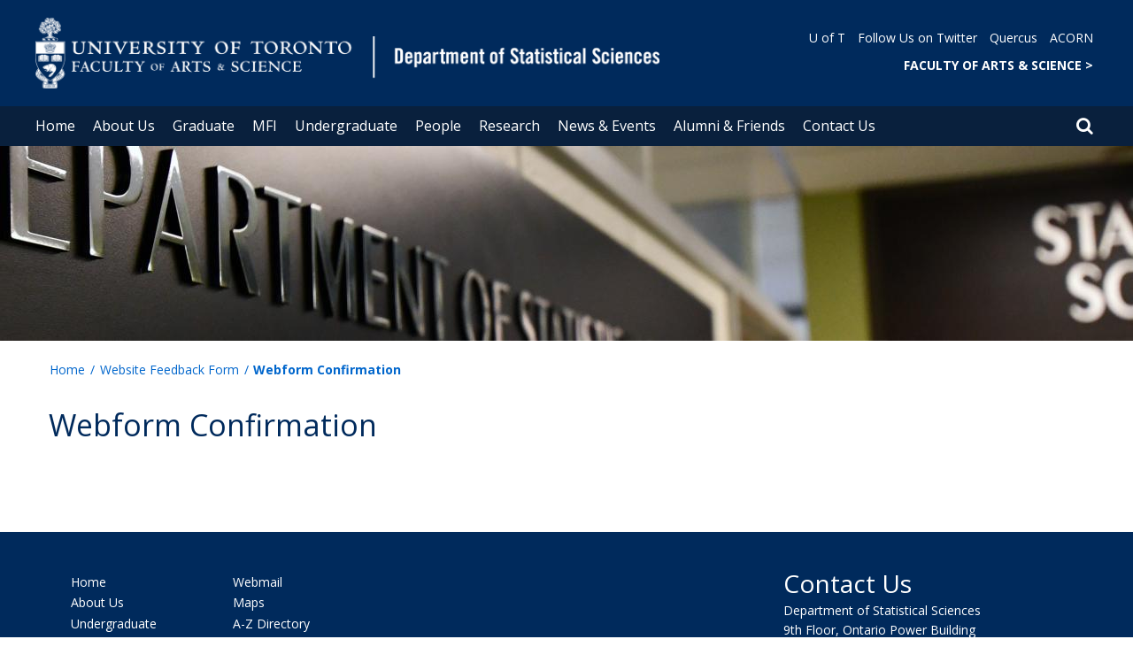

--- FILE ---
content_type: text/html; charset=utf-8
request_url: https://www.statistics.utoronto.ca/feedback/webform-confirmation
body_size: 49465
content:
<!DOCTYPE html>
<html lang="en">
    <head profile="http://www.w3.org/1999/xhtml/vocab">
        <meta http-equiv="content-type" content="text/html; charset=UTF-8">
        <meta charset="utf-8">
        <meta http-equiv="X-UA-Compatible" content="IE=edge">
        <meta name="viewport" content="width=device-width, initial-scale=1">
        <!-- The above 3 meta tags *must* come first in the head; any other head content must come *after* these tags -->
                

        <!--[if IE]><![endif]-->
<meta http-equiv="Content-Type" content="text/html; charset=utf-8" />
<script src="https://www.google.com/recaptcha/api.js?hl=en" async="async" defer="defer"></script>
<link rel="shortcut icon" href="https://www.statistics.utoronto.ca/sites/www.statistics.utoronto.ca/files/favicon_1_0.ico" type="image/vnd.microsoft.icon" />
<meta name="description" content="Webform Confirmation" />
<meta name="generator" content="Drupal 7 (https://www.drupal.org)" />
<link rel="canonical" href="https://www.statistics.utoronto.ca/feedback/webform-confirmation" />
<link rel="shortlink" href="https://www.statistics.utoronto.ca/node/739" />
<meta property="og:site_name" content="Department of Statistical Sciences" />
<meta property="og:type" content="article" />
<meta property="og:url" content="https://www.statistics.utoronto.ca/feedback/webform-confirmation" />
<meta property="og:title" content="Webform Confirmation" />
<meta property="og:description" content="Webform Confirmation" />
<meta property="og:updated_time" content="2021-03-12T16:57:32-05:00" />
<meta name="twitter:card" content="summary" />
<meta name="twitter:url" content="https://www.statistics.utoronto.ca/feedback/webform-confirmation" />
<meta name="twitter:title" content="Webform Confirmation" />
<meta name="twitter:description" content="Webform Confirmation" />
<meta property="article:published_time" content="2019-01-30T20:55:05-05:00" />
<meta property="article:modified_time" content="2021-03-12T16:57:32-05:00" />
        <title>Webform Confirmation | Department of Statistical Sciences</title>
        <link type="text/css" rel="stylesheet" href="https://maxcdn.bootstrapcdn.com/font-awesome/4.6.1/css/font-awesome.min.css" media="all" />
<link type="text/css" rel="stylesheet" href="//cdn.datatables.net/1.10.12/css/jquery.dataTables.min.css" media="all" />
<link type="text/css" rel="stylesheet" href="/sites/www.statistics.utoronto.ca/files/advagg_css/css__BJ6Ou6QsBRtnFTmxaakamOIS8n4QswDP2XnnZ1sxtaM__NBuvkP6eInGIkb1aJvUHx5PX79XApuxBDkk_77W5tYk__XuJULg8i9UQu17ObvZajtX4YeB_LH2Ko15e3QHrCXcg.css" media="all" />
<link type="text/css" rel="stylesheet" href="/sites/www.statistics.utoronto.ca/files/advagg_css/css__a8HQ6nx6IGk_tu2sN8TbPeCMYXPLv1r6ZoDg0TUd4kQ__eEo9oefQJ9wpmJgAknwldaiJcL1ko2K0sAZ_pOLpWV4__XuJULg8i9UQu17ObvZajtX4YeB_LH2Ko15e3QHrCXcg.css" media="all" />
<link type="text/css" rel="stylesheet" href="/sites/www.statistics.utoronto.ca/files/advagg_css/css__M9FyZFDHd_81Q_QM6073koSsXTGuLfGgyfySfMXp0C0__SjppLYbDnZSX22eqPfbETbwsQIgGKciPbKizb8QUn7U__XuJULg8i9UQu17ObvZajtX4YeB_LH2Ko15e3QHrCXcg.css" media="all" />
<link type="text/css" rel="stylesheet" href="/sites/www.statistics.utoronto.ca/files/advagg_css/css___w_e9DTNoFAJ3Ihg5H9GpbdmBaYEmK-IdE0psEJJEx4__etSSa4tJIyBK7Q9k2r3rU3ozzOMQW_og0t9QfS9X4LY__XuJULg8i9UQu17ObvZajtX4YeB_LH2Ko15e3QHrCXcg.css" media="all" />
<link type="text/css" rel="stylesheet" href="https://fonts.googleapis.com/css?family=Open+Sans:400,600,700,800,400italic|Open+Sans+Condensed:700" media="all" />

<!--[if lte IE 7]>
<link type="text/css" rel="stylesheet" href="/sites/www.statistics.utoronto.ca/files/advagg_css/css__Ic31sskx7xmng0QsJ8OkzsVc67bV1kXKKni7zFtKUc4__E0uVA9ni7jmtbj1bYyAGwVVZpNIa1hsOarRX047FDB8__XuJULg8i9UQu17ObvZajtX4YeB_LH2Ko15e3QHrCXcg.css" media="all" />
<![endif]-->

<!--[if IE 6]>
<link type="text/css" rel="stylesheet" href="/sites/www.statistics.utoronto.ca/files/advagg_css/css__2vjrNCYkNFDGQbLk97FQ2ORbejX16rs1OldKHLGkEsg__Qq4lWATsx8Z1FlmVAC_tjUxfYSeozM5-VXzosDsbNxc__XuJULg8i9UQu17ObvZajtX4YeB_LH2Ko15e3QHrCXcg.css" media="all" />
<![endif]-->
        <script type="text/javascript" src="//code.jquery.com/jquery-2.1.4.min.js"></script>
<script type="text/javascript">
<!--//--><![CDATA[//><!--
window.jQuery || document.write("<script src='/profiles/uoft_profile/modules/jquery_update/replace/jquery/2.1/jquery.min.js'>\x3C/script>")
//--><!]]>
</script>
<script type="text/javascript" src="//cdn.datatables.net/1.10.12/js/jquery.dataTables.min.js"></script>
<script type="text/javascript" src="/sites/www.statistics.utoronto.ca/files/advagg_js/js__2kGeiXUehtkSsk-FofraozKHguM0FBkn4zqyRgON0iI__mGf8dqGrOOziIg2xh0tDSrDtCrG2Z-zE9zOnDx_bx4M__XuJULg8i9UQu17ObvZajtX4YeB_LH2Ko15e3QHrCXcg.js" defer="defer"></script>
<script type="text/javascript" src="/sites/www.statistics.utoronto.ca/files/advagg_js/js__ZyeOaiFuDejQQbhUV7yg7atYZnj4WLfH77o0scv4068__jeShjS1-sEwOx4dbB-NSBsCnxWfNslS1Nkgx4CZngGA__XuJULg8i9UQu17ObvZajtX4YeB_LH2Ko15e3QHrCXcg.js"></script>
<script type="text/javascript" src="/sites/www.statistics.utoronto.ca/files/advagg_js/js__iyfjdFtjkmLYFESeaKTOIG0GXJBKqWXHoGAAdsEWMtU__rFvI742fTngLQYYa0A-5OQY31VP84KnhbZvhJwCXE5w__XuJULg8i9UQu17ObvZajtX4YeB_LH2Ko15e3QHrCXcg.js"></script>
<script type="text/javascript">
<!--//--><![CDATA[//><!--
jQuery.extend(Drupal.settings, {"basePath":"\/","pathPrefix":"","setHasJsCookie":0,"ajaxPageState":{"theme":"roleat","theme_token":"1MuslZ_Si89Cowzw0Sf8dTIvp9OFDWREJLWz1pA5zTI"},"extlink":{"extTarget":"_blank","extClass":"ext","extLabel":"(link is external)","extImgClass":0,"extIconPlacement":0,"extSubdomains":0,"extExclude":"","extInclude":"","extCssExclude":".update","extCssExplicit":"","extAlert":0,"extAlertText":"This link will take you to an external web site.","mailtoClass":0,"mailtoLabel":"(link sends e-mail)"},"login_destination":{"enabled":true},"urlIsAjaxTrusted":{"\/feedback\/webform-confirmation":true,"\/feedback\/webform-confirmation?destination=node\/739":true}});
//--><!]]>
</script>
    </head>

    <body class="html not-front not-logged-in no-sidebars page-node page-node- page-node-739 node-type-page onePoint-chrome " >

        <div id="skip-link">
            <a href="#main-content" class="element-invisible element-focusable">Skip to main content</a>
        </div>
          <div class="region region-page-top">
    <noscript aria-hidden="true"><iframe src="https://www.googletagmanager.com/ns.html?id=GTM-P3HJJB9" height="0" width="0" style="display:none;visibility:hidden"></iframe></noscript>
  </div>
        <div id="page" class="page">
  <div id="header">
    <div class="container-fluid header-top">
      <div class="wrapper">
        <div class="row">
          <div class="col-md-8">
            <div class="logo logo-desktop">
                              <a href="/" title="Home" rel="home">
                  <img src="/sites/www.statistics.utoronto.ca/files/statistics_header_2.png" alt="Logo" />
                </a>
                          </div>
            <div class="logo logo-mobile">
                              <a href="/" title="Home" rel="home">
                  <!--                  <img class="faculty-logo" src="--><!--" alt="Logo" />-->
                  <img class="faculty-logo" src="/sites/www.statistics.utoronto.ca/files/statistics_mobile.png" alt="Dept Logo" />
                </a>
                          </div>
          </div>
          <div class="col-md-4">
            <div class="navRight">
              <div class="quickLinks">
                                    <div class="region region-universal-navigation-blk">
    <div id="block-accessible-mega-menu-menu-universal-navigation" class="block block-accessible-mega-menu">

    <h2>Universal Navigation</h2>
  
  <div class="content">
    <nav role="navigation" aria-label="Quick Navigation To External Links"><ul class="accessible-megamenu"><li class="first leaf accessible-megamenu-top-nav-item"><a href="https://www.utoronto.ca/" target="_blank">U of T</a></li>
<li class="leaf accessible-megamenu-top-nav-item"><a href="https://twitter.com/UofTStatSci">Follow Us on Twitter</a></li>
<li class="leaf accessible-megamenu-top-nav-item"><a href="https://q.utoronto.ca" target="_blank">Quercus</a></li>
<li class="last leaf accessible-megamenu-top-nav-item"><a href="https://acorn.utoronto.ca" target="_blank">ACORN</a></li>
</ul></nav>  </div>
</div>
<div id="block-accessible-mega-menu-menu-universal-navigation2" class="block block-accessible-mega-menu">

    <h2>Universal Navigation2</h2>
  
  <div class="content">
    <nav><ul class="accessible-megamenu"><li class="first last leaf accessible-megamenu-top-nav-item"><a href="https://www.artsci.utoronto.ca/" title="FACULTY OF ARTS &amp; SCIENCE" style="font-weight:bold;" target="_blank">FACULTY OF ARTS &amp; SCIENCE    &gt;</a></li>
</ul></nav>  </div>
</div>
  </div>
                              </div>
            </div>
          </div>
        </div>
      </div>
    </div>
    <div class="container-fluid header-top-menu">
      <div class="wrapper">
        <div class="col col100">
            <div class="region region-header">
    <div id="block-accessible-mega-menu-main-menu" class="block block-accessible-mega-menu">

    <h2 class="element-invisible">Main menu</h2>
  
  <div class="content">
    <nav role="navigation" aria-label="Primary Navigation"><ul class="accessible-megamenu"><li class="first leaf accessible-megamenu-top-nav-item"><a href="/" class="parent">Home</a></li>
<li class="expanded accessible-megamenu-top-nav-item"><a href="/about-us">About Us</a><div class="accessible-megamenu-panel"><nav><ul class="accessible-megamenu-panel-group"><li class="first expanded"><span class="nolink">Our Department</span><nav><ul><li class="first leaf"><a href="/about-the-department">About the Department</a></li>
<li class="leaf"><a href="/our-department/why-study-us">Why Study With Us?</a></li>
<li class="last leaf"><a href="/newsletters">Department Newsletters</a></li>
</ul></nav></li>
<li class="expanded"><span class="nolink">Employment Opportunities</span><nav><ul><li class="first leaf"><a href="/employment-opportunities/faculty-positions">Faculty Positions</a></li>
<li class="leaf"><a href="/employment-opportunities/cupe-positions-unit-1">CUPE Positions (Unit 1)</a></li>
<li class="leaf"><a href="/employment-opportunities/cupe-positions-unit-3">CUPE Positions (Unit 3)</a></li>
<li class="last leaf"><a href="/employment-opportunities/cupe-positions-unit-5">CUPE Positions (Unit 5)</a></li>
</ul></nav></li>
<li class="last leaf"><a href="/about-us/u-ts-statistical-sciences-rankings">U of T&#039;s Statistical Sciences Rankings</a></li>
</ul></nav></div></li>
<li class="expanded accessible-megamenu-top-nav-item"><a href="/graduate">Graduate</a><div class="accessible-megamenu-panel"><nav><ul class="accessible-megamenu-panel-group"><li class="first expanded"><span class="nolink">Future Students</span><nav><ul><li class="first collapsed"><a href="/future-students/our-graduate-programs">Our Graduate Programs</a></li>
<li class="collapsed"><a href="/graduate/admission-information">Admission Information</a></li>
<li class="leaf"><a href="/graduate/how-to-apply">How to Apply</a></li>
<li class="last leaf"><a href="/graduate/faqs">Frequently Asked Questions (FAQs)</a></li>
</ul></nav></li>
<li class="expanded"><span class="nolink">Program Requirements</span><nav><ul><li class="first leaf"><a href="https://www.statistics.utoronto.ca/graduate/msc-program-requirements">MSc Program</a></li>
<li class="leaf"><a href="/graduate/phd-program-requirements">PhD Program</a></li>
<li class="leaf"><a href="https://www.statistics.utoronto.ca/Apply-to-Our-Program">Masters of Financial Insurance (MFI)</a></li>
<li class="last leaf"><a href="https://mscac.utoronto.ca/concentrations/data-science">MScAC Data Science Concentration</a></li>
</ul></nav></li>
<li class="expanded"><span class="nolink">Graduate Timetable</span><nav><ul><li class="first leaf"><a href="/graduate-timetable/current-upcoming-timetable">Current &amp; Upcoming Timetable</a></li>
<li class="last leaf"><a href="/graduate/graduate-course-descriptions">Graduate Course Descriptions</a></li>
</ul></nav></li>
<li class="last expanded"><span class="nolink">Resources</span><nav><ul><li class="first leaf"><a href="/resources/scholarships-awards">Scholarships &amp; Awards</a></li>
<li class="leaf"><a href="/resources/graduate-funding">Graduate Funding</a></li>
<li class="last leaf"><a href="/graduate-student-resources/graduate-student-resources">Graduate Student Resources</a></li>
</ul></nav></li>
</ul></nav></div></li>
<li class="expanded accessible-megamenu-top-nav-item"><a href="/MFI">MFI</a><div class="accessible-megamenu-panel"><nav><ul class="accessible-megamenu-panel-group"><li class="first expanded"><a href="/MFI-Explore-Our-Program">Explore Our Program</a><nav><ul><li class="first leaf"><a href="/MFI-Curriculum">Curriculum</a></li>
<li class="leaf"><a href="/MFI-Professional-Development-and-Careers">Professional Development and Careers</a></li>
<li class="leaf"><a href="/MFI-Faculty">Faculty</a></li>
<li class="last leaf"><a href="/MFI-Alumni">MFI Alumni</a></li>
</ul></nav></li>
<li class="expanded"><a href="/Apply-to-Our-Program">Apply to Our Program</a><nav><ul><li class="first leaf"><a href="/MFI-Application-Process">Application Process</a></li>
<li class="leaf"><a href="/MFI-Information-Sessions">Information Sessions</a></li>
<li class="leaf"><a href="/MFI-Financial-Information-and-Awards">Financial Information &amp; Awards</a></li>
<li class="leaf"><a href="/MFI-Program-Fees">Program Fees</a></li>
<li class="last leaf"><a href="/MFI-FAQs">Frequently Asked Questions</a></li>
</ul></nav></li>
<li class="last leaf"><a href="/MFI-Collaborate-With-Us">Collaborate With Us</a></li>
</ul></nav></div></li>
<li class="expanded accessible-megamenu-top-nav-item"><a href="/undergraduate">Undergraduate</a><div class="accessible-megamenu-panel"><nav><ul class="accessible-megamenu-panel-group"><li class="first expanded"><span class="nolink">Undergraduate Programs</span><nav><ul><li class="first collapsed"><a href="/actuarial-science-programs">Actuarial Science Programs</a></li>
<li class="collapsed"><a href="/Statistics-Science-Programs">Statistical Sciences Programs</a></li>
<li class="last leaf"><a href="/UTSSRP">Statistical Sciences Research Program (UTSSRP)</a></li>
</ul></nav></li>
<li class="expanded"><span class="nolink">Current Students</span><nav><ul><li class="first leaf"><a href="/Actuarial-Science-Scholarships">Actuarial Science Research Opportunities, &amp; Awards</a></li>
<li class="leaf"><a href="/current-students/course-requirements">Course Requirements</a></li>
<li class="leaf"><a href="/current-students/statistical-sciences-research-opportunities-awards">Statistical Sciences Research Opportunities, &amp; Awards</a></li>
<li class="last leaf"><a href="/Undergraduate-Research">Undergraduate Research</a></li>
</ul></nav></li>
<li class="expanded"><span class="nolink">Undergraduate Student Resources</span><nav><ul><li class="first leaf"><a href="/undergraduate-student-resources/tiered-waitlist">Tiered Waitlist</a></li>
<li class="leaf"><a href="/undergraduate-student-resources/academic-advising-planning">Academic Advising &amp; Planning</a></li>
<li class="leaf"><a href="/undergraduate-student-resources/statistics-aid-centres">Statistics Aid Centres</a></li>
<li class="leaf"><a href="/undergraduate-student-resources/connect-alumni">Connect with Alumni</a></li>
<li class="leaf"><a href="/undergraduate-student-resources/student-groups-professional-organizations-associations">Student Groups &amp; Professional Organizations/ Associations</a></li>
<li class="leaf"><a href="/undergraduate-student-resources/campus-supports-resources">Campus Supports &amp; Resources</a></li>
<li class="leaf"><a href="/resources/past-courses-outlines">Course Outlines</a></li>
<li class="last leaf"><a href="/undergraduate-student-resources/frequently-asked-questions-faqs">Frequently Asked Questions (FAQs)</a></li>
</ul></nav></li>
<li class="last expanded"><span class="nolink">Mentorship &amp; Competition</span><nav><ul><li class="first last collapsed"><a href="/mentorship-competition/explore-our-mentorship-programs">Explore Our Mentorship Programs</a></li>
</ul></nav></li>
</ul></nav></div></li>
<li class="expanded accessible-megamenu-top-nav-item"><a href="/people">People</a><div class="accessible-megamenu-panel"><nav><ul class="accessible-megamenu-panel-group"><li class="first expanded"><span class="nolink">Directories</span><nav><ul><li class="first leaf"><a href="/people/directories/all-faculty?sort_by=ppl_last_name_value&amp;items_per_page=All">Faculty</a></li>
<li class="leaf"><a href="/people/directories/staff">Staff</a></li>
<li class="leaf"><a href="/people/directories/graduate-students">Graduate Students</a></li>
<li class="last leaf"><a href="/people/directories/postdoctoral-fellows">Postdoctoral Fellows</a></li>
</ul></nav></li>
<li class="last expanded"><span class="nolink">Updates</span><nav><ul><li class="first last leaf"><a href="/request-or-update-your-profile">Request or Update Your Profile</a></li>
</ul></nav></li>
</ul></nav></div></li>
<li class="expanded accessible-megamenu-top-nav-item"><a href="/research-doss">Research</a><div class="accessible-megamenu-panel"><nav><ul class="accessible-megamenu-panel-group"><li class="first expanded"><span class="nolink">Our Research</span><nav><ul><li class="first collapsed"><a href="/about-our-research">About Our Research</a></li>
<li class="leaf"><a href="/Seminars">Seminars</a></li>
<li class="leaf"><a href="/Reading-and-Research-Groups">Reading and Research Groups</a></li>
<li class="leaf"><a href="/Affiliation">Affiliation</a></li>
<li class="last leaf"><a href="https://www.statistics.utoronto.ca/awards?sort_by=awards_end_date_value_1&amp;items_per_page=All">Awards</a></li>
</ul></nav></li>
<li class="last expanded"><span class="nolink">Publication Highlights</span><nav><ul><li class="first leaf"><a href="/research/faculty-publications">Faculty Publications</a></li>
<li class="last leaf"><a href="/research/student-publication-highlights">Student Publications</a></li>
</ul></nav></li>
</ul></nav></div></li>
<li class="expanded accessible-megamenu-top-nav-item"><a href="/news-events">News &amp; Events</a><div class="accessible-megamenu-panel"><nav><ul class="accessible-megamenu-panel-group"><li class="first expanded"><span class="nolink">News</span><nav><ul><li class="first leaf"><a href="/news/q-professors">Q &amp; A with Professors</a></li>
<li class="collapsed"><a href="/news">Recent News</a></li>
<li class="last leaf"><a href="https://uoftstatsci.exposure.co/">Statistics Blog</a></li>
</ul></nav></li>
<li class="expanded"><span class="nolink">Events</span><nav><ul><li class="first leaf"><a href="/events">Upcoming Events</a></li>
<li class="leaf"><a href="https://www.statistics.utoronto.ca/events?sort_by=events_uoft_date_value_1&amp;items_per_page=10&amp;events_uoft_category_tid[]=1498&amp;sort_by=events_uoft_date_value_1&amp;items_per_page=10&amp;events_uoft_category_tid%5B%5D=477">Statistics Colloquium</a></li>
<li class="last leaf"><a href="https://www.statistics.utoronto.ca/events?sort_by=events_uoft_date_value_1&amp;items_per_page=10&amp;events_uoft_category_tid[]=1516&amp;events_uoft_category_tid[]=1498">Brown Bag Seminar</a></li>
</ul></nav></li>
<li class="last expanded"><span class="nolink">Updates</span><nav><ul><li class="first last leaf"><a href="/news-event-submission-form">News &amp; Event Submission Form</a></li>
</ul></nav></li>
</ul></nav></div></li>
<li class="expanded accessible-megamenu-top-nav-item"><a href="/alumni-friends">Alumni &amp; Friends</a><div class="accessible-megamenu-panel"><nav><ul class="accessible-megamenu-panel-group"><li class="first expanded"><span class="nolink">Alumni</span><nav><ul><li class="first leaf"><a href="/alumni/notable-students-alumni">Notable Students &amp; Alumni</a></li>
<li class="leaf"><a href="/alumni/resources-alumni-and-friends">Resources for Alumni and Friends</a></li>
<li class="leaf"><a href="/alumni/update-your-contact-information">Update Your Contact Information</a></li>
<li class="last leaf"><a href="https://donate.utoronto.ca/give/show/68" target="_blank">Donate</a></li>
</ul></nav></li>
<li class="last expanded"><span class="nolink">Alumni Mentorship</span><nav><ul><li class="first leaf"><a href="/explore-our-mentorship-programs/actuarial-science-alumni-mentorship">Actuarial Science Alumni  Mentorship</a></li>
<li class="last leaf"><a href="/explore-our-mentorship-programs/statistical-science-alumni-mentorship">Statistical Science Alumni Mentorship</a></li>
</ul></nav></li>
</ul></nav></div></li>
<li class="last expanded accessible-megamenu-top-nav-item"><a href="/contact-us">Contact Us</a><div class="accessible-megamenu-panel"><nav><ul class="accessible-megamenu-panel-group"><li class="first expanded"><span class="nolink">Contact Information</span><nav><ul><li class="first last leaf"><a href="/contact-information">Contact the Department</a></li>
</ul></nav></li>
<li class="last expanded"><span class="nolink">Feedback</span><nav><ul><li class="first last leaf"><a href="/feedback">Website Feedback Form</a></li>
</ul></nav></li>
</ul></nav></div></li>
</ul></nav>  </div>
</div>
  </div>
          <div class="small-header-icon-holder">
            <div class="small-header-icons" id="big-header-icon-search">
              <span class="fa fa-search"></span>
              <div class="col-md-12">
                                    <div class="region region-search-position">
    <div id="block-search-form" class="block block-search">

    
  <div class="content">
    <form action="/feedback/webform-confirmation" method="post" id="search-block-form" accept-charset="UTF-8"><div><div class="container-inline">
      <h2 class="element-invisible">Search form</h2>
    <div class="form-item form-type-textfield form-item-search-block-form">
  <label class="element-invisible" for="edit-search-block-form--2">Search </label>
 <input title="Enter the terms you wish to search for." placeholder="Search this website" role="Search" type="text" id="edit-search-block-form--2" name="search_block_form" value="" size="15" maxlength="128" class="form-text" />
</div>
<div class="form-actions form-wrapper" id="edit-actions"><span><i class="fa fa-search" aria-hidden="true"></i><input type="submit" id="edit-submit" name="op" value="Search" class="form-submit" /></span></div><input type="hidden" name="form_build_id" value="form-QxvlW1SFQb4GLbRLp8Zs2uFpl1j2FSoiskB1XvLxq14" />
<input type="hidden" name="form_id" value="search_block_form" />
</div>
</div></form>  </div>
</div>
  </div>
                              </div>
            </div>
          </div>
          <!--          -->          <!--            <div id="small-screen-search-container">-->
          <!--            <div id="search-block-form">-->
          <!--            </div>-->
          <!--          -->
                      <nav class="small-header navbar small-screen">
              <div class="small-header-icon-holder">
                <div class="small-header-icons" id="small-header-icon-search">
                  <span class="fa fa-search"></span>
                </div>
                <div class="small-header-icons" id="small-header-icon-nav">
                  <span class="fa fa-navicon"></span>
                </div>
              </div>
              <div class="small-header-nav-dropdown">
                <div id="small-screen-search-container">
                </div>
                  <div class="region region-small-header">
    <div id="block-system-main-menu" class="block block-system block-menu">

    
  <div class="content">
    <ul class="menu clearfix small-screen"><li class="first leaf"><a href="/" class="parent">Home</a></li>
<li class="expanded"><a href="/about-us">About Us</a><ul class="menu clearfix small-screen"><li class="first expanded"><span class="nolink">Our Department</span><ul class="menu clearfix small-screen"><li class="first leaf"><a href="/about-the-department">About the Department</a></li>
<li class="leaf"><a href="/our-department/why-study-us">Why Study With Us?</a></li>
<li class="last leaf"><a href="/newsletters">Department Newsletters</a></li>
</ul></li>
<li class="expanded"><span class="nolink">Employment Opportunities</span><ul class="menu clearfix small-screen"><li class="first leaf"><a href="/employment-opportunities/faculty-positions">Faculty Positions</a></li>
<li class="leaf"><a href="/employment-opportunities/cupe-positions-unit-1">CUPE Positions (Unit 1)</a></li>
<li class="leaf"><a href="/employment-opportunities/cupe-positions-unit-3">CUPE Positions (Unit 3)</a></li>
<li class="last leaf"><a href="/employment-opportunities/cupe-positions-unit-5">CUPE Positions (Unit 5)</a></li>
</ul></li>
<li class="last leaf"><a href="/about-us/u-ts-statistical-sciences-rankings">U of T&#039;s Statistical Sciences Rankings</a></li>
</ul></li>
<li class="expanded"><a href="/graduate">Graduate</a><ul class="menu clearfix small-screen"><li class="first expanded"><span class="nolink">Future Students</span><ul class="menu clearfix small-screen"><li class="first collapsed"><a href="/future-students/our-graduate-programs">Our Graduate Programs</a></li>
<li class="collapsed"><a href="/graduate/admission-information">Admission Information</a></li>
<li class="leaf"><a href="/graduate/how-to-apply">How to Apply</a></li>
<li class="last leaf"><a href="/graduate/faqs">Frequently Asked Questions (FAQs)</a></li>
</ul></li>
<li class="expanded"><span class="nolink">Program Requirements</span><ul class="menu clearfix small-screen"><li class="first leaf"><a href="https://www.statistics.utoronto.ca/graduate/msc-program-requirements">MSc Program</a></li>
<li class="leaf"><a href="/graduate/phd-program-requirements">PhD Program</a></li>
<li class="leaf"><a href="https://www.statistics.utoronto.ca/Apply-to-Our-Program">Masters of Financial Insurance (MFI)</a></li>
<li class="last leaf"><a href="https://mscac.utoronto.ca/concentrations/data-science">MScAC Data Science Concentration</a></li>
</ul></li>
<li class="expanded"><span class="nolink">Graduate Timetable</span><ul class="menu clearfix small-screen"><li class="first leaf"><a href="/graduate-timetable/current-upcoming-timetable">Current &amp; Upcoming Timetable</a></li>
<li class="last leaf"><a href="/graduate/graduate-course-descriptions">Graduate Course Descriptions</a></li>
</ul></li>
<li class="last expanded"><span class="nolink">Resources</span><ul class="menu clearfix small-screen"><li class="first leaf"><a href="/resources/scholarships-awards">Scholarships &amp; Awards</a></li>
<li class="leaf"><a href="/resources/graduate-funding">Graduate Funding</a></li>
<li class="last leaf"><a href="/graduate-student-resources/graduate-student-resources">Graduate Student Resources</a></li>
</ul></li>
</ul></li>
<li class="expanded"><a href="/MFI">MFI</a><ul class="menu clearfix small-screen"><li class="first expanded"><a href="/MFI-Explore-Our-Program">Explore Our Program</a><ul class="menu clearfix small-screen"><li class="first leaf"><a href="/MFI-Curriculum">Curriculum</a></li>
<li class="leaf"><a href="/MFI-Professional-Development-and-Careers">Professional Development and Careers</a></li>
<li class="leaf"><a href="/MFI-Faculty">Faculty</a></li>
<li class="last leaf"><a href="/MFI-Alumni">MFI Alumni</a></li>
</ul></li>
<li class="expanded"><a href="/Apply-to-Our-Program">Apply to Our Program</a><ul class="menu clearfix small-screen"><li class="first leaf"><a href="/MFI-Application-Process">Application Process</a></li>
<li class="leaf"><a href="/MFI-Information-Sessions">Information Sessions</a></li>
<li class="leaf"><a href="/MFI-Financial-Information-and-Awards">Financial Information &amp; Awards</a></li>
<li class="leaf"><a href="/MFI-Program-Fees">Program Fees</a></li>
<li class="last leaf"><a href="/MFI-FAQs">Frequently Asked Questions</a></li>
</ul></li>
<li class="last leaf"><a href="/MFI-Collaborate-With-Us">Collaborate With Us</a></li>
</ul></li>
<li class="expanded"><a href="/undergraduate">Undergraduate</a><ul class="menu clearfix small-screen"><li class="first expanded"><span class="nolink">Undergraduate Programs</span><ul class="menu clearfix small-screen"><li class="first collapsed"><a href="/actuarial-science-programs">Actuarial Science Programs</a></li>
<li class="collapsed"><a href="/Statistics-Science-Programs">Statistical Sciences Programs</a></li>
<li class="last leaf"><a href="/UTSSRP">Statistical Sciences Research Program (UTSSRP)</a></li>
</ul></li>
<li class="expanded"><span class="nolink">Current Students</span><ul class="menu clearfix small-screen"><li class="first leaf"><a href="/Actuarial-Science-Scholarships">Actuarial Science Research Opportunities, &amp; Awards</a></li>
<li class="leaf"><a href="/current-students/course-requirements">Course Requirements</a></li>
<li class="leaf"><a href="/current-students/statistical-sciences-research-opportunities-awards">Statistical Sciences Research Opportunities, &amp; Awards</a></li>
<li class="last leaf"><a href="/Undergraduate-Research">Undergraduate Research</a></li>
</ul></li>
<li class="expanded"><span class="nolink">Undergraduate Student Resources</span><ul class="menu clearfix small-screen"><li class="first leaf"><a href="/undergraduate-student-resources/tiered-waitlist">Tiered Waitlist</a></li>
<li class="leaf"><a href="/undergraduate-student-resources/academic-advising-planning">Academic Advising &amp; Planning</a></li>
<li class="leaf"><a href="/undergraduate-student-resources/statistics-aid-centres">Statistics Aid Centres</a></li>
<li class="leaf"><a href="/undergraduate-student-resources/connect-alumni">Connect with Alumni</a></li>
<li class="leaf"><a href="/undergraduate-student-resources/student-groups-professional-organizations-associations">Student Groups &amp; Professional Organizations/ Associations</a></li>
<li class="leaf"><a href="/undergraduate-student-resources/campus-supports-resources">Campus Supports &amp; Resources</a></li>
<li class="leaf"><a href="/resources/past-courses-outlines">Course Outlines</a></li>
<li class="last leaf"><a href="/undergraduate-student-resources/frequently-asked-questions-faqs">Frequently Asked Questions (FAQs)</a></li>
</ul></li>
<li class="last expanded"><span class="nolink">Mentorship &amp; Competition</span><ul class="menu clearfix small-screen"><li class="first last collapsed"><a href="/mentorship-competition/explore-our-mentorship-programs">Explore Our Mentorship Programs</a></li>
</ul></li>
</ul></li>
<li class="expanded"><a href="/people">People</a><ul class="menu clearfix small-screen"><li class="first expanded"><span class="nolink">Directories</span><ul class="menu clearfix small-screen"><li class="first leaf"><a href="/people/directories/all-faculty?sort_by=ppl_last_name_value&amp;items_per_page=All">Faculty</a></li>
<li class="leaf"><a href="/people/directories/staff">Staff</a></li>
<li class="leaf"><a href="/people/directories/graduate-students">Graduate Students</a></li>
<li class="last leaf"><a href="/people/directories/postdoctoral-fellows">Postdoctoral Fellows</a></li>
</ul></li>
<li class="last expanded"><span class="nolink">Updates</span><ul class="menu clearfix small-screen"><li class="first last leaf"><a href="/request-or-update-your-profile">Request or Update Your Profile</a></li>
</ul></li>
</ul></li>
<li class="expanded"><a href="/research-doss">Research</a><ul class="menu clearfix small-screen"><li class="first expanded"><span class="nolink">Our Research</span><ul class="menu clearfix small-screen"><li class="first collapsed"><a href="/about-our-research">About Our Research</a></li>
<li class="leaf"><a href="/Seminars">Seminars</a></li>
<li class="leaf"><a href="/Reading-and-Research-Groups">Reading and Research Groups</a></li>
<li class="leaf"><a href="/Affiliation">Affiliation</a></li>
<li class="last leaf"><a href="https://www.statistics.utoronto.ca/awards?sort_by=awards_end_date_value_1&amp;items_per_page=All">Awards</a></li>
</ul></li>
<li class="last expanded"><span class="nolink">Publication Highlights</span><ul class="menu clearfix small-screen"><li class="first leaf"><a href="/research/faculty-publications">Faculty Publications</a></li>
<li class="last leaf"><a href="/research/student-publication-highlights">Student Publications</a></li>
</ul></li>
</ul></li>
<li class="expanded"><a href="/news-events">News &amp; Events</a><ul class="menu clearfix small-screen"><li class="first expanded"><span class="nolink">News</span><ul class="menu clearfix small-screen"><li class="first leaf"><a href="/news/q-professors">Q &amp; A with Professors</a></li>
<li class="collapsed"><a href="/news">Recent News</a></li>
<li class="last leaf"><a href="https://uoftstatsci.exposure.co/">Statistics Blog</a></li>
</ul></li>
<li class="expanded"><span class="nolink">Events</span><ul class="menu clearfix small-screen"><li class="first leaf"><a href="/events">Upcoming Events</a></li>
<li class="leaf"><a href="https://www.statistics.utoronto.ca/events?sort_by=events_uoft_date_value_1&amp;items_per_page=10&amp;events_uoft_category_tid[]=1498&amp;sort_by=events_uoft_date_value_1&amp;items_per_page=10&amp;events_uoft_category_tid%5B%5D=477">Statistics Colloquium</a></li>
<li class="last leaf"><a href="https://www.statistics.utoronto.ca/events?sort_by=events_uoft_date_value_1&amp;items_per_page=10&amp;events_uoft_category_tid[]=1516&amp;events_uoft_category_tid[]=1498">Brown Bag Seminar</a></li>
</ul></li>
<li class="last expanded"><span class="nolink">Updates</span><ul class="menu clearfix small-screen"><li class="first last leaf"><a href="/news-event-submission-form">News &amp; Event Submission Form</a></li>
</ul></li>
</ul></li>
<li class="expanded"><a href="/alumni-friends">Alumni &amp; Friends</a><ul class="menu clearfix small-screen"><li class="first expanded"><span class="nolink">Alumni</span><ul class="menu clearfix small-screen"><li class="first leaf"><a href="/alumni/notable-students-alumni">Notable Students &amp; Alumni</a></li>
<li class="leaf"><a href="/alumni/resources-alumni-and-friends">Resources for Alumni and Friends</a></li>
<li class="leaf"><a href="/alumni/update-your-contact-information">Update Your Contact Information</a></li>
<li class="last leaf"><a href="https://donate.utoronto.ca/give/show/68" target="_blank">Donate</a></li>
</ul></li>
<li class="last expanded"><span class="nolink">Alumni Mentorship</span><ul class="menu clearfix small-screen"><li class="first leaf"><a href="/explore-our-mentorship-programs/actuarial-science-alumni-mentorship">Actuarial Science Alumni  Mentorship</a></li>
<li class="last leaf"><a href="/explore-our-mentorship-programs/statistical-science-alumni-mentorship">Statistical Science Alumni Mentorship</a></li>
</ul></li>
</ul></li>
<li class="last expanded"><a href="/contact-us">Contact Us</a><ul class="menu clearfix small-screen"><li class="first expanded"><span class="nolink">Contact Information</span><ul class="menu clearfix small-screen"><li class="first last leaf"><a href="/contact-information">Contact the Department</a></li>
</ul></li>
<li class="last expanded"><span class="nolink">Feedback</span><ul class="menu clearfix small-screen"><li class="first last leaf"><a href="/feedback">Website Feedback Form</a></li>
</ul></li>
</ul></li>
</ul>  </div>
</div>
<div id="block-menu-menu-important-link" class="block block-menu">

    <h2>Quick Links</h2>
  
  <div class="content">
    <ul class="menu clearfix small-screen"><li class="first leaf"><a href="/our-department/why-study-us">Why Study With Us?</a></li>
<li class="leaf"><a href="/research-doss">Our Research</a></li>
<li class="last leaf"><a href="https://www.statistics.utoronto.ca/about-us/u-ts-statistical-sciences-rankings">Global Rankings</a></li>
</ul>  </div>
</div>
  </div>
              </div>
            </nav>
                  </div>
      </div>
    </div>
  </div>
  <div class="smBanner" role="Banner">
    <img src="https://www.statistics.utoronto.ca/sites/www.statistics.utoronto.ca/files/styles/banner_img_style/public/field/images/statistics_background_entrance.jpg?itok=2EjFscfX"
         alt="">
  </div>
  <section class="landing">
    <div name="top" style="height:60px">&nbsp;</div>
      <div id="featured">
        <div class="container">
                      <div class="breadcrumbs"><ol class="breadcrumb"><li><a href="/">Home</a></li><li><a href="/feedback">Website Feedback Form</a></li><li>Webform Confirmation</li></ol></div>
                  </div>
      </div>
    </section>
        <div class="container">
                    <h1 class="page-header">Webform Confirmation</h1>
                              <div id="main" class="clearfix col-md-12 col-sm-12 col-xs-12" role="Main">
        <div class="wrapper">
                    <div id="content" class="column">
            <div class="section">
                                                                      <div id="main-content">
                  <div class="region region-content">
    <div id="block-system-main" class="block block-system">

    
  <div class="content">
    <div class="entity-panels-entity node node-full node-page">
  <div class="panel-display panel-1col clearfix" >
  <div class="panel-panel panel-col">
    <div><div class="panel-pane pane-node-body"  >
  
      
  
  <div class="pane-content">
    <div class="field field-name-body field-type-text-with-summary field-label-hidden"><div class="field-items"><div class="field-item even" property="content:encoded"><div class="clearfix"></div></div></div></div>  </div>

  
  </div>
</div>
  </div>
</div>
</div>
  </div>
</div>
  </div>
              </div>
            </div>
          </div>
        </div>
      </div>
                          <div id="landing-page-menu">
                  </div>
          </div>
  </section>
  <footer id="footer-wrapper">
    <div class="container">
        <div class="row footer-grid-middle">
                        <div class="col-md-4 col-sm-12 col-xs-12 left">
                  <div class="col-md-6 col-sm-12 col-xs-12">
                      <div class="region region-footer-main-menu">
                          <div class="region region-footer-main-menu">
    <div id="block-accessible-mega-menu-menu-footer-main-menu" class="block block-accessible-mega-menu">

    <h2>Footer Main-Menu</h2>
  
  <div class="content">
    <nav role="navigation" aria-label="Footer Navigation to External Links"><ul class="accessible-megamenu"><li class="first leaf accessible-megamenu-top-nav-item"><a href="/">Home</a></li>
<li class="leaf accessible-megamenu-top-nav-item"><a href="/about-us">About Us</a></li>
<li class="leaf accessible-megamenu-top-nav-item"><a href="/undergraduate">Undergraduate</a></li>
<li class="leaf accessible-megamenu-top-nav-item"><a href="/graduate">Graduate</a></li>
<li class="leaf accessible-megamenu-top-nav-item"><a href="/people">People</a></li>
<li class="leaf accessible-megamenu-top-nav-item"><a href="/research">Research</a></li>
<li class="leaf accessible-megamenu-top-nav-item"><a href="/news-events">News &amp; Events</a></li>
<li class="leaf accessible-megamenu-top-nav-item"><a href="/alumni/resources-alumni-and-friends">Alumni &amp; Friends</a></li>
<li class="last leaf accessible-megamenu-top-nav-item"><a href="/contact-us">Contact Us</a></li>
</ul></nav>  </div>
</div>
  </div>
                      </div>
                  </div>
                  <div class="col-md-6 col-sm-12 col-xs-12 with-border">
                      <div class="region region-footer-secondary-menu">
                          <div class="region region-footer-secondary-menu">
    <div id="block-accessible-mega-menu-menu-footer-secondary-menu" class="block block-accessible-mega-menu">

    <h2>Footer Secondary Menu</h2>
  
  <div class="content">
    <nav role="navigation" aria-label="Footer Navigation to External Links"><ul class="accessible-megamenu"><li class="first leaf accessible-megamenu-top-nav-item"><a href="https://webmail.utoronto.ca/">Webmail</a></li>
<li class="leaf accessible-megamenu-top-nav-item"><a href="http://map.utoronto.ca/">Maps</a></li>
<li class="leaf accessible-megamenu-top-nav-item"><a href="https://www.utoronto.ca/a-to-z-directory">A-Z Directory</a></li>
<li class="last leaf accessible-megamenu-top-nav-item"><a href="https://www.utoronto.ca/contacts">U of T Contacts</a></li>
</ul></nav>  </div>
</div>
<div id="block-menu-menu-universal-navigation" class="block block-menu">

    
  <div class="content">
    <ul class="menu clearfix small-screen"><li class="first leaf"><a href="https://www.utoronto.ca/" target="_blank">U of T</a></li>
<li class="leaf"><a href="https://twitter.com/UofTStatSci">Follow Us on Twitter</a></li>
<li class="leaf"><a href="https://q.utoronto.ca" target="_blank">Quercus</a></li>
<li class="last leaf"><a href="https://acorn.utoronto.ca" target="_blank">ACORN</a></li>
</ul>  </div>
</div>
  </div>
                      </div>
                  </div>
              </div>
                      <div class="col-md-4 col-sm-12 col-xs-12 with-border">
                                <div class="region region-footer-grid">
                      <div class="region region-footer-grid">
    <div id="block-footer-uoft-footer-block-footer" class="block block-footer-uoft">

    
  <div class="content">
    <div class='row 0Grid'></div>  </div>
</div>
  </div>
                  </div>
                          </div>
                        <div class="col-md-4 col-sm-12 col-xs-12 right">
                  <div class="region region-contact-info">
                      <div class="region region-footer-contact">
    <div id="block-footer-uoft-footer-block-contact" class="block block-footer-uoft">

    <h2>Contact Us</h2>
  
  <div class="content">
    <div class="item-list"><ul><li class="first">Department of Statistical Sciences</br>9th Floor, Ontario Power Building</br>700 University Ave., Toronto, ON M5G 1Z5<a href="https://www.google.ca/maps/place/700+University+Ave.,+Toronto,+ON+M5G+1Z5">(Map)</a></li>
<li><i class="fa fa-phone" aria-hidden="true"></i> 416-978-3452</li>
<li class="last"><i class="fa fa-envelope-o" aria-hidden="true"></i> <a href="mailto:info.statistics@utoronto.ca">Email Us</a></li>
</ul></div>  </div>
</div>
  </div>

                                            <div class="row logo-and-social">
                            <div class="region region-footer-top-right">
    <div id="block-share-uoft-social-media-links" class="block block-share-uoft">

    <h2>Find Us On...</h2>
  
  <div class="content">
    <span class="share-uoft otw-instagram"><a href="https://www.instagram.com/uoftstatsci/" title="Find us on Instagram" rel="nofollow" target="_blank" alt="Instagram Link"><span class="fa fa-instagram" alt="Instagram Link"></span></a></span><span class="share-uoft otw-linkedin"><a href="https://www.linkedin.com/school/uoftstatsci" title="Find us on LinkedIn" rel="nofollow" target="_blank" alt="Linkedin Link"><span class="fa fa-linkedin" alt="Linkedin Link"></span></a></span>  </div>
</div>
  </div>
                        </div>
                    
                  </div>
              </div>
          <!--          --><!--              <div class="row social-mobile">-->
<!--                --><!--              </div>-->
<!--          -->        </div>
    </div>
    <div class="row footer-bottom">
      <div class="wrapper">
        <div class="row">
          <div class="col-md-6 col-sm-12 col-xs-12 left">
                           <div class="region region-footer-bottom-left">
    <div id="block-accessible-mega-menu-menu-footer-accessibility-menu" class="block block-accessible-mega-menu">

    <h2>Footer Accessibility Menu</h2>
  
  <div class="content">
    <nav role="navigation" aria-label="Footer Navigation with Help, Sitemap, Privacy Policy and Web Accessibility"><ul class="accessible-megamenu"><li class="first leaf accessible-megamenu-top-nav-item"><a href="/accessibility">Accessibility Policy</a></li>
<li class="leaf accessible-megamenu-top-nav-item"><a href="/privacy">Privacy Policy</a></li>
<li class="last leaf accessible-megamenu-top-nav-item"><a href="/feedback">Website Feedback</a></li>
</ul></nav>  </div>
</div>
  </div>
                     </div>
          <div class="col-md-6 col-sm-12 col-xs-12 right">
            <p><i class="fa fa-copyright"></i>
              2025<!--              <a href="--><!--" target="_blank">-->
              Faculty of Arts & Science, University of Toronto<!--              </a>-->
            </p>
          </div>
        </div>
          <div class="row">
              <div class="col-md-12 col-sm-12 col-xs-12 left logo">
                  <div class="col-md-4 col-sm-12 col-xs-12 middle footer-logo">
                      <div class="region region-footer-logo">
    <div id="block-footer-uoft-footer-block-footer-logo" class="block block-footer-uoft">

    
  <div class="content">
    <img  src='https://www.statistics.utoronto.ca/sites/www.statistics.utoronto.ca/files/field/images/Faculty-of-Arts-and-Science-wordmark.svg' alt='' title='' />  </div>
</div>
  </div>
                  </div>
              </div>
          </div>
      </div>
    </div>
  </footer>

<!-- Modal --><div id="login-modal" class="modal fade" role="dialog"><div class="modal-dialog"><!-- Modal content--><div class="modal-content"><div class="modal-header"><a href="/" title="Home" rel="home"><img src="/sites/www.statistics.utoronto.ca/files/statistics_header_2.png" alt="Logo" /></a></div><div class="modal-body">  <div class="region region-modal-login">
    <div id="block-user-login" class="block block-user">

    
  <div class="content">
    <form action="/feedback/webform-confirmation?destination=node/739" method="post" id="user-login-form" accept-charset="UTF-8"><div><div class="form-item form-type-textfield form-item-name">
  <label for="edit-name">Username <span class="form-required" title="This field is required.">*</span></label>
 <input class="form-control form-text required" type="text" id="edit-name" name="name" value="" size="15" maxlength="60" />
</div>
<div class="form-item form-type-password form-item-pass">
  <label for="edit-pass">Password <span class="form-required" title="This field is required.">*</span></label>
 <input class="form-control form-text required" type="password" id="edit-pass" name="pass" size="15" maxlength="128" />
</div>
<div class="item-list"><ul><li class="first last"><a href="/user/password" title="Request new password via e-mail.">Request new password</a></li>
</ul></div><input type="hidden" name="form_build_id" value="form-PrXV978Jq7CTgaVb7HH8Qc_0s_vNudp_tmvWAGAiMAg" />
<input type="hidden" name="form_id" value="user_login_block" />
<fieldset class="captcha form-wrapper"><legend><span class="fieldset-legend">CAPTCHA</span></legend><div class="fieldset-wrapper"><div class="fieldset-description">This question is for testing whether or not you are a human visitor and to prevent automated spam submissions.</div><input type="hidden" name="captcha_sid" value="145286037" />
<input type="hidden" name="captcha_token" value="961ef674cc331670461417e7d69ea7f4" />
<input type="hidden" name="captcha_response" value="Google no captcha" />
<div class="g-recaptcha" data-sitekey="6LeWfUUaAAAAAC41OsKkwhg8Fjnd8kO4924IFifP" data-theme="light" data-type="image"></div><input type="hidden" name="captcha_cacheable" value="1" />
</div></fieldset>
<div class="form-actions form-wrapper" id="edit-actions--2"><input class="btn btn-default form-submit" type="submit" id="edit-submit--2" name="op" value="Log in" /></div></div></form>  </div>
</div>
  </div>
</div><!--modal body--><div class="modal-footer"><button type="button" class="btn btn-default" data-dismiss="modal">Close</button></div><!--modal footer--></div><!--model content--></div><!--modal-dialog--></div><!--modal--></div>
        <script type="text/javascript" src="/sites/www.statistics.utoronto.ca/files/advagg_js/js__1jZE27WA-eUr6JZwAgx3q8frpgvv_O5w108S9IFCa_U__UWTtPfeGY2BaEq71d-wgRTo2EBi6XFPNo2OFeuWDWi4__XuJULg8i9UQu17ObvZajtX4YeB_LH2Ko15e3QHrCXcg.js"></script>
<script type="text/javascript" src="/sites/www.statistics.utoronto.ca/files/advagg_js/js__bj27zEnGKLJFAGpGwi6H78gCSwhM68vsRnw_2GoZOKk__9FdW6UD8k9VJY4LNdZaMpdOGL3xMHdTKHxhWGy3hcLg__XuJULg8i9UQu17ObvZajtX4YeB_LH2Ko15e3QHrCXcg.js"></script>
<script type="text/javascript" src="/sites/www.statistics.utoronto.ca/files/advagg_js/js__IjEQGg29uEiVA2YJST3s3Y4OAXCjyspqLyXuJV9n9Mo__HIKE2ZR2lnqGH7Q6fLAyjFYCIO5U9ujZ3ZK4Kp4ue6I__XuJULg8i9UQu17ObvZajtX4YeB_LH2Ko15e3QHrCXcg.js"></script>
<script type="text/javascript">
<!--//--><![CDATA[//><!--
jQuery.extend(Drupal.settings, { "pathToTheme": "sites/all/themes/roleat" });
//--><!]]>
</script>
<script type="text/javascript">
<!--//--><![CDATA[//><!--

      (function($) {$(document).ready(function() {
        $(".accessible-megamenu").parent().accessibleMegaMenu();
      });}(jQuery));
//--><!]]>
</script>
<script type="text/javascript" src="/sites/www.statistics.utoronto.ca/files/advagg_js/js__TfafuNA51kx0RYVD27ZO8wti2xVqTg52GoX_XwSD5fc__dnmLeJusBr__f1edHFgYMQY3qtcBbLeGitkHITvCowA__XuJULg8i9UQu17ObvZajtX4YeB_LH2Ko15e3QHrCXcg.js"></script>
        
    </body>
</html>


--- FILE ---
content_type: text/html; charset=utf-8
request_url: https://www.google.com/recaptcha/api2/anchor?ar=1&k=6LeWfUUaAAAAAC41OsKkwhg8Fjnd8kO4924IFifP&co=aHR0cHM6Ly93d3cuc3RhdGlzdGljcy51dG9yb250by5jYTo0NDM.&hl=en&type=image&v=jdMmXeCQEkPbnFDy9T04NbgJ&theme=light&size=normal&anchor-ms=20000&execute-ms=15000&cb=jvmxr24c8eb1
body_size: 47318
content:
<!DOCTYPE HTML><html dir="ltr" lang="en"><head><meta http-equiv="Content-Type" content="text/html; charset=UTF-8">
<meta http-equiv="X-UA-Compatible" content="IE=edge">
<title>reCAPTCHA</title>
<style type="text/css">
/* cyrillic-ext */
@font-face {
  font-family: 'Roboto';
  font-style: normal;
  font-weight: 400;
  font-stretch: 100%;
  src: url(//fonts.gstatic.com/s/roboto/v48/KFO7CnqEu92Fr1ME7kSn66aGLdTylUAMa3GUBHMdazTgWw.woff2) format('woff2');
  unicode-range: U+0460-052F, U+1C80-1C8A, U+20B4, U+2DE0-2DFF, U+A640-A69F, U+FE2E-FE2F;
}
/* cyrillic */
@font-face {
  font-family: 'Roboto';
  font-style: normal;
  font-weight: 400;
  font-stretch: 100%;
  src: url(//fonts.gstatic.com/s/roboto/v48/KFO7CnqEu92Fr1ME7kSn66aGLdTylUAMa3iUBHMdazTgWw.woff2) format('woff2');
  unicode-range: U+0301, U+0400-045F, U+0490-0491, U+04B0-04B1, U+2116;
}
/* greek-ext */
@font-face {
  font-family: 'Roboto';
  font-style: normal;
  font-weight: 400;
  font-stretch: 100%;
  src: url(//fonts.gstatic.com/s/roboto/v48/KFO7CnqEu92Fr1ME7kSn66aGLdTylUAMa3CUBHMdazTgWw.woff2) format('woff2');
  unicode-range: U+1F00-1FFF;
}
/* greek */
@font-face {
  font-family: 'Roboto';
  font-style: normal;
  font-weight: 400;
  font-stretch: 100%;
  src: url(//fonts.gstatic.com/s/roboto/v48/KFO7CnqEu92Fr1ME7kSn66aGLdTylUAMa3-UBHMdazTgWw.woff2) format('woff2');
  unicode-range: U+0370-0377, U+037A-037F, U+0384-038A, U+038C, U+038E-03A1, U+03A3-03FF;
}
/* math */
@font-face {
  font-family: 'Roboto';
  font-style: normal;
  font-weight: 400;
  font-stretch: 100%;
  src: url(//fonts.gstatic.com/s/roboto/v48/KFO7CnqEu92Fr1ME7kSn66aGLdTylUAMawCUBHMdazTgWw.woff2) format('woff2');
  unicode-range: U+0302-0303, U+0305, U+0307-0308, U+0310, U+0312, U+0315, U+031A, U+0326-0327, U+032C, U+032F-0330, U+0332-0333, U+0338, U+033A, U+0346, U+034D, U+0391-03A1, U+03A3-03A9, U+03B1-03C9, U+03D1, U+03D5-03D6, U+03F0-03F1, U+03F4-03F5, U+2016-2017, U+2034-2038, U+203C, U+2040, U+2043, U+2047, U+2050, U+2057, U+205F, U+2070-2071, U+2074-208E, U+2090-209C, U+20D0-20DC, U+20E1, U+20E5-20EF, U+2100-2112, U+2114-2115, U+2117-2121, U+2123-214F, U+2190, U+2192, U+2194-21AE, U+21B0-21E5, U+21F1-21F2, U+21F4-2211, U+2213-2214, U+2216-22FF, U+2308-230B, U+2310, U+2319, U+231C-2321, U+2336-237A, U+237C, U+2395, U+239B-23B7, U+23D0, U+23DC-23E1, U+2474-2475, U+25AF, U+25B3, U+25B7, U+25BD, U+25C1, U+25CA, U+25CC, U+25FB, U+266D-266F, U+27C0-27FF, U+2900-2AFF, U+2B0E-2B11, U+2B30-2B4C, U+2BFE, U+3030, U+FF5B, U+FF5D, U+1D400-1D7FF, U+1EE00-1EEFF;
}
/* symbols */
@font-face {
  font-family: 'Roboto';
  font-style: normal;
  font-weight: 400;
  font-stretch: 100%;
  src: url(//fonts.gstatic.com/s/roboto/v48/KFO7CnqEu92Fr1ME7kSn66aGLdTylUAMaxKUBHMdazTgWw.woff2) format('woff2');
  unicode-range: U+0001-000C, U+000E-001F, U+007F-009F, U+20DD-20E0, U+20E2-20E4, U+2150-218F, U+2190, U+2192, U+2194-2199, U+21AF, U+21E6-21F0, U+21F3, U+2218-2219, U+2299, U+22C4-22C6, U+2300-243F, U+2440-244A, U+2460-24FF, U+25A0-27BF, U+2800-28FF, U+2921-2922, U+2981, U+29BF, U+29EB, U+2B00-2BFF, U+4DC0-4DFF, U+FFF9-FFFB, U+10140-1018E, U+10190-1019C, U+101A0, U+101D0-101FD, U+102E0-102FB, U+10E60-10E7E, U+1D2C0-1D2D3, U+1D2E0-1D37F, U+1F000-1F0FF, U+1F100-1F1AD, U+1F1E6-1F1FF, U+1F30D-1F30F, U+1F315, U+1F31C, U+1F31E, U+1F320-1F32C, U+1F336, U+1F378, U+1F37D, U+1F382, U+1F393-1F39F, U+1F3A7-1F3A8, U+1F3AC-1F3AF, U+1F3C2, U+1F3C4-1F3C6, U+1F3CA-1F3CE, U+1F3D4-1F3E0, U+1F3ED, U+1F3F1-1F3F3, U+1F3F5-1F3F7, U+1F408, U+1F415, U+1F41F, U+1F426, U+1F43F, U+1F441-1F442, U+1F444, U+1F446-1F449, U+1F44C-1F44E, U+1F453, U+1F46A, U+1F47D, U+1F4A3, U+1F4B0, U+1F4B3, U+1F4B9, U+1F4BB, U+1F4BF, U+1F4C8-1F4CB, U+1F4D6, U+1F4DA, U+1F4DF, U+1F4E3-1F4E6, U+1F4EA-1F4ED, U+1F4F7, U+1F4F9-1F4FB, U+1F4FD-1F4FE, U+1F503, U+1F507-1F50B, U+1F50D, U+1F512-1F513, U+1F53E-1F54A, U+1F54F-1F5FA, U+1F610, U+1F650-1F67F, U+1F687, U+1F68D, U+1F691, U+1F694, U+1F698, U+1F6AD, U+1F6B2, U+1F6B9-1F6BA, U+1F6BC, U+1F6C6-1F6CF, U+1F6D3-1F6D7, U+1F6E0-1F6EA, U+1F6F0-1F6F3, U+1F6F7-1F6FC, U+1F700-1F7FF, U+1F800-1F80B, U+1F810-1F847, U+1F850-1F859, U+1F860-1F887, U+1F890-1F8AD, U+1F8B0-1F8BB, U+1F8C0-1F8C1, U+1F900-1F90B, U+1F93B, U+1F946, U+1F984, U+1F996, U+1F9E9, U+1FA00-1FA6F, U+1FA70-1FA7C, U+1FA80-1FA89, U+1FA8F-1FAC6, U+1FACE-1FADC, U+1FADF-1FAE9, U+1FAF0-1FAF8, U+1FB00-1FBFF;
}
/* vietnamese */
@font-face {
  font-family: 'Roboto';
  font-style: normal;
  font-weight: 400;
  font-stretch: 100%;
  src: url(//fonts.gstatic.com/s/roboto/v48/KFO7CnqEu92Fr1ME7kSn66aGLdTylUAMa3OUBHMdazTgWw.woff2) format('woff2');
  unicode-range: U+0102-0103, U+0110-0111, U+0128-0129, U+0168-0169, U+01A0-01A1, U+01AF-01B0, U+0300-0301, U+0303-0304, U+0308-0309, U+0323, U+0329, U+1EA0-1EF9, U+20AB;
}
/* latin-ext */
@font-face {
  font-family: 'Roboto';
  font-style: normal;
  font-weight: 400;
  font-stretch: 100%;
  src: url(//fonts.gstatic.com/s/roboto/v48/KFO7CnqEu92Fr1ME7kSn66aGLdTylUAMa3KUBHMdazTgWw.woff2) format('woff2');
  unicode-range: U+0100-02BA, U+02BD-02C5, U+02C7-02CC, U+02CE-02D7, U+02DD-02FF, U+0304, U+0308, U+0329, U+1D00-1DBF, U+1E00-1E9F, U+1EF2-1EFF, U+2020, U+20A0-20AB, U+20AD-20C0, U+2113, U+2C60-2C7F, U+A720-A7FF;
}
/* latin */
@font-face {
  font-family: 'Roboto';
  font-style: normal;
  font-weight: 400;
  font-stretch: 100%;
  src: url(//fonts.gstatic.com/s/roboto/v48/KFO7CnqEu92Fr1ME7kSn66aGLdTylUAMa3yUBHMdazQ.woff2) format('woff2');
  unicode-range: U+0000-00FF, U+0131, U+0152-0153, U+02BB-02BC, U+02C6, U+02DA, U+02DC, U+0304, U+0308, U+0329, U+2000-206F, U+20AC, U+2122, U+2191, U+2193, U+2212, U+2215, U+FEFF, U+FFFD;
}
/* cyrillic-ext */
@font-face {
  font-family: 'Roboto';
  font-style: normal;
  font-weight: 500;
  font-stretch: 100%;
  src: url(//fonts.gstatic.com/s/roboto/v48/KFO7CnqEu92Fr1ME7kSn66aGLdTylUAMa3GUBHMdazTgWw.woff2) format('woff2');
  unicode-range: U+0460-052F, U+1C80-1C8A, U+20B4, U+2DE0-2DFF, U+A640-A69F, U+FE2E-FE2F;
}
/* cyrillic */
@font-face {
  font-family: 'Roboto';
  font-style: normal;
  font-weight: 500;
  font-stretch: 100%;
  src: url(//fonts.gstatic.com/s/roboto/v48/KFO7CnqEu92Fr1ME7kSn66aGLdTylUAMa3iUBHMdazTgWw.woff2) format('woff2');
  unicode-range: U+0301, U+0400-045F, U+0490-0491, U+04B0-04B1, U+2116;
}
/* greek-ext */
@font-face {
  font-family: 'Roboto';
  font-style: normal;
  font-weight: 500;
  font-stretch: 100%;
  src: url(//fonts.gstatic.com/s/roboto/v48/KFO7CnqEu92Fr1ME7kSn66aGLdTylUAMa3CUBHMdazTgWw.woff2) format('woff2');
  unicode-range: U+1F00-1FFF;
}
/* greek */
@font-face {
  font-family: 'Roboto';
  font-style: normal;
  font-weight: 500;
  font-stretch: 100%;
  src: url(//fonts.gstatic.com/s/roboto/v48/KFO7CnqEu92Fr1ME7kSn66aGLdTylUAMa3-UBHMdazTgWw.woff2) format('woff2');
  unicode-range: U+0370-0377, U+037A-037F, U+0384-038A, U+038C, U+038E-03A1, U+03A3-03FF;
}
/* math */
@font-face {
  font-family: 'Roboto';
  font-style: normal;
  font-weight: 500;
  font-stretch: 100%;
  src: url(//fonts.gstatic.com/s/roboto/v48/KFO7CnqEu92Fr1ME7kSn66aGLdTylUAMawCUBHMdazTgWw.woff2) format('woff2');
  unicode-range: U+0302-0303, U+0305, U+0307-0308, U+0310, U+0312, U+0315, U+031A, U+0326-0327, U+032C, U+032F-0330, U+0332-0333, U+0338, U+033A, U+0346, U+034D, U+0391-03A1, U+03A3-03A9, U+03B1-03C9, U+03D1, U+03D5-03D6, U+03F0-03F1, U+03F4-03F5, U+2016-2017, U+2034-2038, U+203C, U+2040, U+2043, U+2047, U+2050, U+2057, U+205F, U+2070-2071, U+2074-208E, U+2090-209C, U+20D0-20DC, U+20E1, U+20E5-20EF, U+2100-2112, U+2114-2115, U+2117-2121, U+2123-214F, U+2190, U+2192, U+2194-21AE, U+21B0-21E5, U+21F1-21F2, U+21F4-2211, U+2213-2214, U+2216-22FF, U+2308-230B, U+2310, U+2319, U+231C-2321, U+2336-237A, U+237C, U+2395, U+239B-23B7, U+23D0, U+23DC-23E1, U+2474-2475, U+25AF, U+25B3, U+25B7, U+25BD, U+25C1, U+25CA, U+25CC, U+25FB, U+266D-266F, U+27C0-27FF, U+2900-2AFF, U+2B0E-2B11, U+2B30-2B4C, U+2BFE, U+3030, U+FF5B, U+FF5D, U+1D400-1D7FF, U+1EE00-1EEFF;
}
/* symbols */
@font-face {
  font-family: 'Roboto';
  font-style: normal;
  font-weight: 500;
  font-stretch: 100%;
  src: url(//fonts.gstatic.com/s/roboto/v48/KFO7CnqEu92Fr1ME7kSn66aGLdTylUAMaxKUBHMdazTgWw.woff2) format('woff2');
  unicode-range: U+0001-000C, U+000E-001F, U+007F-009F, U+20DD-20E0, U+20E2-20E4, U+2150-218F, U+2190, U+2192, U+2194-2199, U+21AF, U+21E6-21F0, U+21F3, U+2218-2219, U+2299, U+22C4-22C6, U+2300-243F, U+2440-244A, U+2460-24FF, U+25A0-27BF, U+2800-28FF, U+2921-2922, U+2981, U+29BF, U+29EB, U+2B00-2BFF, U+4DC0-4DFF, U+FFF9-FFFB, U+10140-1018E, U+10190-1019C, U+101A0, U+101D0-101FD, U+102E0-102FB, U+10E60-10E7E, U+1D2C0-1D2D3, U+1D2E0-1D37F, U+1F000-1F0FF, U+1F100-1F1AD, U+1F1E6-1F1FF, U+1F30D-1F30F, U+1F315, U+1F31C, U+1F31E, U+1F320-1F32C, U+1F336, U+1F378, U+1F37D, U+1F382, U+1F393-1F39F, U+1F3A7-1F3A8, U+1F3AC-1F3AF, U+1F3C2, U+1F3C4-1F3C6, U+1F3CA-1F3CE, U+1F3D4-1F3E0, U+1F3ED, U+1F3F1-1F3F3, U+1F3F5-1F3F7, U+1F408, U+1F415, U+1F41F, U+1F426, U+1F43F, U+1F441-1F442, U+1F444, U+1F446-1F449, U+1F44C-1F44E, U+1F453, U+1F46A, U+1F47D, U+1F4A3, U+1F4B0, U+1F4B3, U+1F4B9, U+1F4BB, U+1F4BF, U+1F4C8-1F4CB, U+1F4D6, U+1F4DA, U+1F4DF, U+1F4E3-1F4E6, U+1F4EA-1F4ED, U+1F4F7, U+1F4F9-1F4FB, U+1F4FD-1F4FE, U+1F503, U+1F507-1F50B, U+1F50D, U+1F512-1F513, U+1F53E-1F54A, U+1F54F-1F5FA, U+1F610, U+1F650-1F67F, U+1F687, U+1F68D, U+1F691, U+1F694, U+1F698, U+1F6AD, U+1F6B2, U+1F6B9-1F6BA, U+1F6BC, U+1F6C6-1F6CF, U+1F6D3-1F6D7, U+1F6E0-1F6EA, U+1F6F0-1F6F3, U+1F6F7-1F6FC, U+1F700-1F7FF, U+1F800-1F80B, U+1F810-1F847, U+1F850-1F859, U+1F860-1F887, U+1F890-1F8AD, U+1F8B0-1F8BB, U+1F8C0-1F8C1, U+1F900-1F90B, U+1F93B, U+1F946, U+1F984, U+1F996, U+1F9E9, U+1FA00-1FA6F, U+1FA70-1FA7C, U+1FA80-1FA89, U+1FA8F-1FAC6, U+1FACE-1FADC, U+1FADF-1FAE9, U+1FAF0-1FAF8, U+1FB00-1FBFF;
}
/* vietnamese */
@font-face {
  font-family: 'Roboto';
  font-style: normal;
  font-weight: 500;
  font-stretch: 100%;
  src: url(//fonts.gstatic.com/s/roboto/v48/KFO7CnqEu92Fr1ME7kSn66aGLdTylUAMa3OUBHMdazTgWw.woff2) format('woff2');
  unicode-range: U+0102-0103, U+0110-0111, U+0128-0129, U+0168-0169, U+01A0-01A1, U+01AF-01B0, U+0300-0301, U+0303-0304, U+0308-0309, U+0323, U+0329, U+1EA0-1EF9, U+20AB;
}
/* latin-ext */
@font-face {
  font-family: 'Roboto';
  font-style: normal;
  font-weight: 500;
  font-stretch: 100%;
  src: url(//fonts.gstatic.com/s/roboto/v48/KFO7CnqEu92Fr1ME7kSn66aGLdTylUAMa3KUBHMdazTgWw.woff2) format('woff2');
  unicode-range: U+0100-02BA, U+02BD-02C5, U+02C7-02CC, U+02CE-02D7, U+02DD-02FF, U+0304, U+0308, U+0329, U+1D00-1DBF, U+1E00-1E9F, U+1EF2-1EFF, U+2020, U+20A0-20AB, U+20AD-20C0, U+2113, U+2C60-2C7F, U+A720-A7FF;
}
/* latin */
@font-face {
  font-family: 'Roboto';
  font-style: normal;
  font-weight: 500;
  font-stretch: 100%;
  src: url(//fonts.gstatic.com/s/roboto/v48/KFO7CnqEu92Fr1ME7kSn66aGLdTylUAMa3yUBHMdazQ.woff2) format('woff2');
  unicode-range: U+0000-00FF, U+0131, U+0152-0153, U+02BB-02BC, U+02C6, U+02DA, U+02DC, U+0304, U+0308, U+0329, U+2000-206F, U+20AC, U+2122, U+2191, U+2193, U+2212, U+2215, U+FEFF, U+FFFD;
}
/* cyrillic-ext */
@font-face {
  font-family: 'Roboto';
  font-style: normal;
  font-weight: 900;
  font-stretch: 100%;
  src: url(//fonts.gstatic.com/s/roboto/v48/KFO7CnqEu92Fr1ME7kSn66aGLdTylUAMa3GUBHMdazTgWw.woff2) format('woff2');
  unicode-range: U+0460-052F, U+1C80-1C8A, U+20B4, U+2DE0-2DFF, U+A640-A69F, U+FE2E-FE2F;
}
/* cyrillic */
@font-face {
  font-family: 'Roboto';
  font-style: normal;
  font-weight: 900;
  font-stretch: 100%;
  src: url(//fonts.gstatic.com/s/roboto/v48/KFO7CnqEu92Fr1ME7kSn66aGLdTylUAMa3iUBHMdazTgWw.woff2) format('woff2');
  unicode-range: U+0301, U+0400-045F, U+0490-0491, U+04B0-04B1, U+2116;
}
/* greek-ext */
@font-face {
  font-family: 'Roboto';
  font-style: normal;
  font-weight: 900;
  font-stretch: 100%;
  src: url(//fonts.gstatic.com/s/roboto/v48/KFO7CnqEu92Fr1ME7kSn66aGLdTylUAMa3CUBHMdazTgWw.woff2) format('woff2');
  unicode-range: U+1F00-1FFF;
}
/* greek */
@font-face {
  font-family: 'Roboto';
  font-style: normal;
  font-weight: 900;
  font-stretch: 100%;
  src: url(//fonts.gstatic.com/s/roboto/v48/KFO7CnqEu92Fr1ME7kSn66aGLdTylUAMa3-UBHMdazTgWw.woff2) format('woff2');
  unicode-range: U+0370-0377, U+037A-037F, U+0384-038A, U+038C, U+038E-03A1, U+03A3-03FF;
}
/* math */
@font-face {
  font-family: 'Roboto';
  font-style: normal;
  font-weight: 900;
  font-stretch: 100%;
  src: url(//fonts.gstatic.com/s/roboto/v48/KFO7CnqEu92Fr1ME7kSn66aGLdTylUAMawCUBHMdazTgWw.woff2) format('woff2');
  unicode-range: U+0302-0303, U+0305, U+0307-0308, U+0310, U+0312, U+0315, U+031A, U+0326-0327, U+032C, U+032F-0330, U+0332-0333, U+0338, U+033A, U+0346, U+034D, U+0391-03A1, U+03A3-03A9, U+03B1-03C9, U+03D1, U+03D5-03D6, U+03F0-03F1, U+03F4-03F5, U+2016-2017, U+2034-2038, U+203C, U+2040, U+2043, U+2047, U+2050, U+2057, U+205F, U+2070-2071, U+2074-208E, U+2090-209C, U+20D0-20DC, U+20E1, U+20E5-20EF, U+2100-2112, U+2114-2115, U+2117-2121, U+2123-214F, U+2190, U+2192, U+2194-21AE, U+21B0-21E5, U+21F1-21F2, U+21F4-2211, U+2213-2214, U+2216-22FF, U+2308-230B, U+2310, U+2319, U+231C-2321, U+2336-237A, U+237C, U+2395, U+239B-23B7, U+23D0, U+23DC-23E1, U+2474-2475, U+25AF, U+25B3, U+25B7, U+25BD, U+25C1, U+25CA, U+25CC, U+25FB, U+266D-266F, U+27C0-27FF, U+2900-2AFF, U+2B0E-2B11, U+2B30-2B4C, U+2BFE, U+3030, U+FF5B, U+FF5D, U+1D400-1D7FF, U+1EE00-1EEFF;
}
/* symbols */
@font-face {
  font-family: 'Roboto';
  font-style: normal;
  font-weight: 900;
  font-stretch: 100%;
  src: url(//fonts.gstatic.com/s/roboto/v48/KFO7CnqEu92Fr1ME7kSn66aGLdTylUAMaxKUBHMdazTgWw.woff2) format('woff2');
  unicode-range: U+0001-000C, U+000E-001F, U+007F-009F, U+20DD-20E0, U+20E2-20E4, U+2150-218F, U+2190, U+2192, U+2194-2199, U+21AF, U+21E6-21F0, U+21F3, U+2218-2219, U+2299, U+22C4-22C6, U+2300-243F, U+2440-244A, U+2460-24FF, U+25A0-27BF, U+2800-28FF, U+2921-2922, U+2981, U+29BF, U+29EB, U+2B00-2BFF, U+4DC0-4DFF, U+FFF9-FFFB, U+10140-1018E, U+10190-1019C, U+101A0, U+101D0-101FD, U+102E0-102FB, U+10E60-10E7E, U+1D2C0-1D2D3, U+1D2E0-1D37F, U+1F000-1F0FF, U+1F100-1F1AD, U+1F1E6-1F1FF, U+1F30D-1F30F, U+1F315, U+1F31C, U+1F31E, U+1F320-1F32C, U+1F336, U+1F378, U+1F37D, U+1F382, U+1F393-1F39F, U+1F3A7-1F3A8, U+1F3AC-1F3AF, U+1F3C2, U+1F3C4-1F3C6, U+1F3CA-1F3CE, U+1F3D4-1F3E0, U+1F3ED, U+1F3F1-1F3F3, U+1F3F5-1F3F7, U+1F408, U+1F415, U+1F41F, U+1F426, U+1F43F, U+1F441-1F442, U+1F444, U+1F446-1F449, U+1F44C-1F44E, U+1F453, U+1F46A, U+1F47D, U+1F4A3, U+1F4B0, U+1F4B3, U+1F4B9, U+1F4BB, U+1F4BF, U+1F4C8-1F4CB, U+1F4D6, U+1F4DA, U+1F4DF, U+1F4E3-1F4E6, U+1F4EA-1F4ED, U+1F4F7, U+1F4F9-1F4FB, U+1F4FD-1F4FE, U+1F503, U+1F507-1F50B, U+1F50D, U+1F512-1F513, U+1F53E-1F54A, U+1F54F-1F5FA, U+1F610, U+1F650-1F67F, U+1F687, U+1F68D, U+1F691, U+1F694, U+1F698, U+1F6AD, U+1F6B2, U+1F6B9-1F6BA, U+1F6BC, U+1F6C6-1F6CF, U+1F6D3-1F6D7, U+1F6E0-1F6EA, U+1F6F0-1F6F3, U+1F6F7-1F6FC, U+1F700-1F7FF, U+1F800-1F80B, U+1F810-1F847, U+1F850-1F859, U+1F860-1F887, U+1F890-1F8AD, U+1F8B0-1F8BB, U+1F8C0-1F8C1, U+1F900-1F90B, U+1F93B, U+1F946, U+1F984, U+1F996, U+1F9E9, U+1FA00-1FA6F, U+1FA70-1FA7C, U+1FA80-1FA89, U+1FA8F-1FAC6, U+1FACE-1FADC, U+1FADF-1FAE9, U+1FAF0-1FAF8, U+1FB00-1FBFF;
}
/* vietnamese */
@font-face {
  font-family: 'Roboto';
  font-style: normal;
  font-weight: 900;
  font-stretch: 100%;
  src: url(//fonts.gstatic.com/s/roboto/v48/KFO7CnqEu92Fr1ME7kSn66aGLdTylUAMa3OUBHMdazTgWw.woff2) format('woff2');
  unicode-range: U+0102-0103, U+0110-0111, U+0128-0129, U+0168-0169, U+01A0-01A1, U+01AF-01B0, U+0300-0301, U+0303-0304, U+0308-0309, U+0323, U+0329, U+1EA0-1EF9, U+20AB;
}
/* latin-ext */
@font-face {
  font-family: 'Roboto';
  font-style: normal;
  font-weight: 900;
  font-stretch: 100%;
  src: url(//fonts.gstatic.com/s/roboto/v48/KFO7CnqEu92Fr1ME7kSn66aGLdTylUAMa3KUBHMdazTgWw.woff2) format('woff2');
  unicode-range: U+0100-02BA, U+02BD-02C5, U+02C7-02CC, U+02CE-02D7, U+02DD-02FF, U+0304, U+0308, U+0329, U+1D00-1DBF, U+1E00-1E9F, U+1EF2-1EFF, U+2020, U+20A0-20AB, U+20AD-20C0, U+2113, U+2C60-2C7F, U+A720-A7FF;
}
/* latin */
@font-face {
  font-family: 'Roboto';
  font-style: normal;
  font-weight: 900;
  font-stretch: 100%;
  src: url(//fonts.gstatic.com/s/roboto/v48/KFO7CnqEu92Fr1ME7kSn66aGLdTylUAMa3yUBHMdazQ.woff2) format('woff2');
  unicode-range: U+0000-00FF, U+0131, U+0152-0153, U+02BB-02BC, U+02C6, U+02DA, U+02DC, U+0304, U+0308, U+0329, U+2000-206F, U+20AC, U+2122, U+2191, U+2193, U+2212, U+2215, U+FEFF, U+FFFD;
}

</style>
<link rel="stylesheet" type="text/css" href="https://www.gstatic.com/recaptcha/releases/jdMmXeCQEkPbnFDy9T04NbgJ/styles__ltr.css">
<script nonce="aPr5o_jkjdn5JzrUauDD7Q" type="text/javascript">window['__recaptcha_api'] = 'https://www.google.com/recaptcha/api2/';</script>
<script type="text/javascript" src="https://www.gstatic.com/recaptcha/releases/jdMmXeCQEkPbnFDy9T04NbgJ/recaptcha__en.js" nonce="aPr5o_jkjdn5JzrUauDD7Q">
      
    </script></head>
<body><div id="rc-anchor-alert" class="rc-anchor-alert"></div>
<input type="hidden" id="recaptcha-token" value="[base64]">
<script type="text/javascript" nonce="aPr5o_jkjdn5JzrUauDD7Q">
      recaptcha.anchor.Main.init("[\x22ainput\x22,[\x22bgdata\x22,\x22\x22,\[base64]/[base64]/[base64]/[base64]/ODU6NzksKFIuUF89RixSKSksUi51KSksUi5TKS5wdXNoKFtQZyx0LFg/[base64]/[base64]/[base64]/[base64]/bmV3IE5bd10oUFswXSk6Vz09Mj9uZXcgTlt3XShQWzBdLFBbMV0pOlc9PTM/bmV3IE5bd10oUFswXSxQWzFdLFBbMl0pOlc9PTQ/[base64]/[base64]/[base64]/[base64]/[base64]/[base64]\\u003d\\u003d\x22,\[base64]\\u003d\\u003d\x22,\x22cijCpMKtEgE/w7HDgMKUwr1vA8KEw5slw6MCwr04LgxyY8KUwoxJwozCu03Du8KaDyTCuj3Dt8KdwoBFU3J0Pz3Ch8OtC8Kdc8KuW8O+w5oDwrXDksOUMsOewpNWDMOZEmDDljd/[base64]/[base64]/Ch8Osw5s6b1toLcKeKC3CjBHCpWEBwp3DqsO5w4jDsw7DqTBRBRtXSMK2wo89EMOKw4lBwpJYHcKfwp/DqsOLw4o7w6/CtRpBOT/CtcOow79fTcKvw4HDoMKTw7zCoi4vwoJBbjUrSWQSw45Twpd3w5p/EsK1H8Odw5jDvUh2HcOXw4vDr8O5JlF3w6nCp17Dl2HDrRHCn8KBZQZPEcOORMOWw4Zfw7LCokzClMOow43CqMOPw50ybXRKe8OzRi3CsMOfMSgHw5EFwqHDjcOzw6HCt8OSwp/CpzlKw7/[base64]/DqkXCuTsgw6/CjsKOPMKpwp0Ew7NbwqbChcOcasO+FkzCosKgw47DlzLCnXLDucKJw4NwDsOyW00RbMKkK8KOK8KfLUYaDMKowpAaEmbChMKiQ8O6w58mwpsMZ00lwphuwrzDrsKTTsKjwp8Qw5zDk8KBwq/DuG4cdMKWwrTDsXXDj8Ovw4gSwpVbworCv8O+w57CtzBIw4Bvwqtjw53Dsw/[base64]/JMOaw54gXsKZwqLClVXCp1jDn8KOw7jDnht9w6XDkQZgO8OFwrXDkBPCqAtKw6XCjHEjwpHCr8OSPcOfVcO2w5/[base64]/w6/CsWnCg8KCEsOWw5HDug3Dqhcof8ONLn9iYsObwqJsw7ISw5HClsOKEHVJw4rCiDfCusK+fj93w7TCsCTClcO4wrLDrmzCsRYiLnnDijArE8KwwrrClDbDqcO8PBDCtAJFGHlQSsKCZHjCnMOVwptvwpw6w4oPAsKKwrnCtMOdwrzDhx/CtR5leMKZZMOMFmfClMOUYgY2a8OzAWhQEzvCksOTwrbDjXzDkMKLwrEzw5AHwpwrwognbHPCocOGf8K4QcOmCMKAYsKkw60ww4ABagMNEkQYw5DCkFnDpl0Awr/CocOTMRMlF1XDpsKFLFJYC8KCcyDCj8K7CFoCwrlpw67CssOKVRbCmxnDp8KnwofCjMKLOBHCrHXDoU3CicORInDDrB0/[base64]/wpt1EWRCeWNqSENFEnrCuVLCpsK0Fy/DoCLDnDzCgyDDoDfDoSnCryjDv8OJE8K9N1bDq8OiaUsJODBSZhvCtX8uby9ScMKcw7vDisOjRcO2QsOgMcKheRsVUXp6w4bCu8KzIk5Gw6jDoUbCnsOrwoDDr27Ckmojw75/wrENN8Knwr7Do1Zzw5fDhXjDjcOdIMKqwrB8DcKVcHM+BcKhw71kw6vDhw3Dk8Oqw53DgcK7wocTw4HDgVnDscKjF8Kaw4TCl8OlwonCrW7CqQdncH/CvBgxwqw8wqTCvhXDvsOiw47DvhUOMcKNw7bDlcKqRMOXw70Ew5nDm8OXw77DosO2woLDnMOrBBMERxwLwqowGcOlLcKLagtGVRpcw4DCh8OXwrdnwoPDpTEJwpNCwq3CpXLCmyt7woPDpS/Cn8KucHZZczbClMKfWcOnwqIWZsKEwonDoi/DiMKuXMOIOATClg8lwrbCoAfCsQ4sR8K8woTDnwrDocOeCcKHenI/RcKzwr10HSTCj3nCqVJoZ8OiE8O4w4rDgj7DmMKcciHDr3XCmXk9JMKHw5vCo1vCgR7ClwnDmUfDoz3CrjxGXBnDnsO+XsOEwo/DiMK9QXssw7XCicOjwq5oUis2LcOMwrN7NsOzw583w6vChMKLNFQmw6bCmAkCw6zDmWRDwq8Ewod7Ry/CqcOTw5rCtsKJFwHCmlrCo8K9K8OpwqZHcGvCi3PDgUknH8Oew7BpQsKEaADCmg3CrTsLw59fcBjDhMKwwqsRwqTDjnDDm2dwPAh9MMKzQCoCwrdEO8OCwpd9wpNOXSMUw4Yow6bDlMOIL8O1w4nCp2/Dqko4SH3CqcKgAhlsw7nCkGjCoMKhwpkVSxfDisOcdnnDtcOZBG8HXcOrd8Oaw4xgWEjDpsOiwq3DszjCjcKoZsKkSMO4IsOfQykEV8Kuw7fDgmtxw54lFGfCrg/DkzTDu8OsIS5Bw7DDg8OZw63ChcK9wohlwrQXw7lcw59nwotFwrfDrcKGwrdXw4JHdEPCucKDwpM6wo1rw5VHIcOuO8Klw77Ct8KSw7Q4PwrDt8OSw7vDulvDlcKbwr3CgcOnwqd/[base64]/wpUHacKgNCPCucOjw7FYXnVhw4oXw5tgT8O0wo4PN2/DjjIdwoJ3wqwDVW9qw6nDoMOkYlvCrgzCj8KVf8KfEcKAPxRtXcKkw4nDocKUwpRmGcKjw7xUEBUQfz/[base64]/w5vDj1kvAX/CnsKMw6DDmXgPw4nDv8O3wrYCwonDn8K1wrDCjMKIazttwqfDnHrCpUkew7rDmsKpw5M0ccK7w4FyfsKzwqkybcKnwrbCsMOxfcO6JcOzw7rCn3jCvMKEw7gST8OpGMKJYcOcw4/Cq8O8LcOMUFXDhSZ6wqNZw6TDisKgG8O9HsO5PsOHG20KdSrCtlzCr8OCGwhsw4IDw7TDiUVSDyzCjUZ9RsO/[base64]/Dk8KKDsKHw7puDsOobsK/[base64]/[base64]/McKww6oqJ8KxJcOmwqLCoHQqwos2b0fCpFTCncOfw6zDvDMmXxPDkcK7w5h8w4zClMOTwqnDiHfCqR0sFF9/BsOOwrtuYcOPw4HCuMKFZMKlTcKQwo07w4XDoXbCtMKjMn0vJRvDs8KxEsOVwqvDocKsZQLCqDnDjkV3w4/Cg8Oyw4MrwrrCkmXDs2/DnwleE3sGFcKLUcOYFcOIw4QdwoklcQ/DvksSw6N7FX7CvcOrwrgXMcKiwpkpPl5Qw4EIw4MeY8Kxeh7CnjI0SMOYFxUVQcKIwo0/w6XDqMO3UwvDuwzDmBzCucOXCwTCmMODw6LDvn/Cm8OjwrXDmS57w7PCrMOTOSVCwr0Xw58eRzvDpEBzFcKfwr5+wrPDmBR2woUfJMOUUsKXw6HDkMKzwpXCkU4JwqR/wrnDl8OfwrzDr2bDtsK7DsK7wr/DuRx6JFEZNQfCkMKgwrFrw44FwqAaKMKlAMKswpHDqinDjgATw5BNF33DicKZwrJkVGtzL8KpwooJX8O7Zk8nw5wiwodlAQ3ClcOHw7fCmcO5KyxEw6TDqcKuwrzDvUjDuHrDvCHCv8KTwpN/[base64]/DosOewonDhcOlTcOvwo/Cs8KlworCgAFkwosmcMOIw7UiwpZAw5TDnMO/CEfCrUzCnCdKwrtUGsOlwovCv8KNYcOfwo7CmMKOw7USCDPDtMOhwqbCqsOpPFPDnFwuwoPDhg1/w7fCqk7DpUJVbgdfYMO3FmFIYhfDrX7CucOUwr7Cq8OjVlbChXHCrU4RUC/CqcKMw7ZYw4hYwrBxwrVCYADCqFTDu8O2YsO4KsKdag4nwrbCh28Uwp7CoXjDuMKebcK5J1rClsOxwr/CjcK8wo8ywpLCqcO2wqTDq2lhwqteD1jDtcKnw4vCt8OEVQo3ODxDwrgmesKvwpJCIcKMw6rDocOgwrfDicKtw5V5w4bDuMO5wrpOwrVZw5DCkg8CC8K+YlZKwq3DoMOUwpJ4w4pBw6HDjj8JY8KCF8ODbF0hF1RnJHI0ViHCtBXDlw/CusKswpcHwp7DmMOTdUA7SwVzwpYiIsOCwqHDhMOwwrpRX8KPw6kIVsOEwoImWsOQJC7CqsKuajPDsMO3aUc0JMKYw7JIVFpwL0/DjMK3ZkoiFBDCpxMew4PCoypvwo3CjkHDpDZbwpjCqcOzYkbCkcOAWMOZw4xye8K9wqInw6scwq7CgsOGw5cxdjrCgcOiJHRGw5TCkhJCA8OhKFnDuXc1TmbDmsKlNn/DtsOBwptxwrTCrsKEM8OSeCHDhsKQI29qaXY3ZMOhO1MHw65+LcKSw5TDmFZsA0fCnyHCqjAmVMKCwqd/Z2QYbAPCqcKcw7ZUCMKTY8OmR15Vw4USwpPCsQjCjMKiw5XDosKfw77DpTgYwrrCqG8Nwo3DssKhe8KLw5bCjcOBVWTDlsKuV8KcAcKFw4xfJ8KyaEPCscK3CjrCnsO9wqHDgMOeacKmw5LCl2fCmsOaCMKVwrU2C3nDmsOLPcOawql/wr5kw6sxGsK+XGkywrYuw64MGMOnwp3DhDcyIcO4TBkawoHCq8Ofw4QXw4wJw4oLwpzDk8O+UcOwGsOQwq5WwoPDkX7Cu8KHTVVNZcK8DcKAbAxMc2/[base64]/Do8KpbSwtSQ3ChWzDlcO2KMOlcl/Cq8OjHW4PAcOIS1nDt8KEa8OGwrZyS0RAw73DjcKRw6DDul4Jw5nDisKzA8OiFcOgBWTDsG1CARfDhFvDsw7Dmj1JwoNzN8KQw4RkPsKTXsKMOcOvwqNFBDbDpcKww4lJJsOxwp5Zwp/Ckk9uw5XDgQdHWVdbFEbCpcK5w6VbwoXDrMOJw7BRwprDtGwPw7wPUMKFSsOoZsKCwpTCusK+JiLChX87wpQcwqQ2wrxDw7d/P8Kcw5/CsiZxG8O9BT/DqsKGDVXDj2led0DDnCXDuFbDkMKbw59qw65ybRDDvDNLwq/[base64]/JMKRSMO1w6l9w5E7wrvDnsKJwoHDoCzCmMOswrYRwojDiV/DgGEVNQp+NzTCgsKhwp0CA8Onwoh8woYywqg5WsKCw6nCoMOJbxd7JcOswodfw5DChSFCK8OYfWDCkcOiNcKsZsKGw6VBw5VXAcOwFcKCOcO0w6nDs8K2w7/[base64]/CuWXDgRXDqB5BwobCmMK7YHAywokGw7fDvsOPwpkXDcK5d8Klw7cfwp1SW8K/wqXCvsOTw5wHVsOEXDLClAzDkcK+dU/CiRRvUcOMwp8uw7/CqMKqOAbCiC0vOsKjJMKYNR0Yw6YuNsOqFcOyTcOZwp17woNbZsOPwpc3Hi8pwqwqVcO3wqRqw6cww6bChX81G8KRw5pdw6lOw7rDt8OxwojCnsKpMMK/U0YPw4d7c8OzwrnCohHCgsKBwp/[base64]/w6xAwp/DrMKOw68AeyzDnjTDkMK6wpB+w7Bnw7rCtyRSWMKuRDd9w6fDslTDpsO6w4hNwqLDucOJGF4bSsKawoLDtMKVAsOZwrtLw70ww79pK8O3w7PCrsO1w4zCkMOMwpgsKsONa2PClABvwqB8w4pqAcKmDA1iTTDDrsOKeipNQ0RUw75ewrHCvjHDgWQ/woNjKMO/acK3wq5xF8KBI11JwpbCusKRScKmwoPCv34HG8Kiw5/DmcOAXnHCpcOEXsKAwrvDicKIPMKHdsOUwpnCjHgdw61Dwr/DjkcaY8ObWnVywq3CmHDCocONfcKMHsOYw5DCn8OlZ8Kpwr/DhMO6woFWcBMFwoXDisKEw6tNPsOhd8K5w4pSe8K2wqRTw6TCt8O3dsO3w63DosKTVnrDiC/[base64]/CoMKyScKrwrQcNHJsw4Izwo5eJkdPw6MiXsK9wo4kMTfDtCpHTXjCocKHw6XDgMO2w6d4MVnCpVXCtTPDgcOaLzfCrl7Ct8Kiw7BPwqjDlcKCecKZwrRhKzd/wq/Du8ObZ1xJJsOcc8OdYU/Cr8O2wrRIN8OcNx4Nw5jCoMOfC8Ozw4fCmGXCg18uSAw/[base64]/DiQbCqMK7SMK0w7nCtBZrw6szGMOgw6FbDUfChXhAccOiw5HDssKWw7zCtx1MwooWCQ/DpSTCmmTChcOMTyMdw5bDk8Omw4vCuMKew5HCpcK6GlbCjMKLw5HDjFQgwpfCryLDusOCesKTwrzCo8KmWxnDtU/ChcK3FsKqwozCm2p0w57Cu8O9w69bGMKWOW/ChcKnSXd1w4PCvDRta8Ouw457TsK0w4hWwrQxw6oswqpjVsKCw73CpcKJw6vDj8KHJUPDrlXDmE7Chw5ywq/CvRk3ZsKWw5NJbcK/PT4nBjVXBMOjwqvDssKbw7/Ck8KMecOGLU8UHcKhbF49wpXDqMOSw6LCisObw7law6trG8KCwo7Duh/ClW8WwqYJw6ULwqvDpE0EXhdyw4R6wrPDtsK4dRU9esObw5NlFVZGwodTw7AiLlETwqrCqk/DqWINDcOZe0jCu8O1LFsmPlzDocKNwo7CuzEnXMOMw4HCry5wC2HDpRHDk0AkwpByEcKfw4jDmMKKCT4Ow4fCrDnCrh5Vwoplw77CkGE2Th4DwprCsMKOMsKeLmLCjEjDusKowpjDuk55VsKyRS7DiiLClcO+wqV8aALCt8K/SzEfHybDssOswqU4w6fDpsOtwrvCs8Ocwq/ChhTCmmERHWJswqvCqsKmVTzDgMO2w5ZlwrLDrMO+wqPCjMOHw43Cu8OUwovCpMKuFsOOSMKuwpPCnVxfw4/CgQwaRMKOAwcdTsOfw68Jwphiw6XDl8OlFRVTwp8tRMOXwp8Yw5TChWzDh1LDungiwqnDmldRw6kBM1XCkU/DtcOFE8OubQkHUsK/ZMO3M2PDjjPCm8KQXjrCqcOewoDCiX4LeMOKc8Oxw4gHYcOOwrXCiDI1w6bCtsKeP3nDkS7CusKTw6fDuyzDsXsJecKUPCDDrnTCrMO3woYCXcOdMCggbcO4w6XCpynCosKFO8OUw7DCrcOfwoQ4bBzCrkXCoxEfw79ow67DjsKhwr/CjcK+w47CuRlwRsKWfkspZmDDjFIdwrbCoX3ClUrCtMOewqtdw4cfAsKbe8OZccKHw7dnRC3DnsK3w5JGR8OjBDvCusKtwoTDocOoThjCmBEoVcKIwrnCtGbCp1TCpDXCv8KCLsOFw6h5JcOFfQ4AEMKTw4/DtsKqw4VDfUTDt8K9w57ChmbDqT3DgEo6JsOdUMOWwpXCmMOXwp/DtB3Dj8KdS8K9Pm7Dk8KhwqYHbFnDhzLDiMKRRQtqw6B0w6kKw4ZKw6DDo8OHX8OEw6PDmsOZYxc7wo8bw79fQ8OtBm1Lw49QwqHClcKeeiB6EcOJwqnDssKcw7PChjIZW8O3LcOcAhkZSzjCo3A8wq7Ds8Kuwr7DmcKFw7HDlcKvwqBrwpDDqiQ/wq0+SwNJScK4w4DDmibDmR3CrjdBwrPCp8O5NGvDpA9ec1zClk7Cvk0Ow5tYw4DDmsKQw6LDs13DqsK5w7zCq8Oow7xCLcOnBMOSFGx4bSEmHMKmwpZOwoJCwqw0w44Jw5lpwqsjw5zDusO8O3JQw4ROPh/DvMK0RMKpw5nCmsOhJ8O5MXrDsi/CsMOnXxzCksKSwoHCm8OVV8OBWMO/HMKYbxTCrMKaRjBowqsCYsKXw6E4wpzDocOWbhdHwoAJTsK5f8KYHyDDlF/DrMK0e8ObUMOpXMKPQmQQw4cpwoQEw4ZwVMO0w5rCgWjDo8OKw7bCscK/w4bCn8KGwq/CmMOhw67DijFsV2lqWcK8w5Q2IWnCjxzDvC3Cu8KxSMK+w74iX8OyLsKLc8ONTGsscsKLNVFzAQHCmyXCpwpqNMO6w5vDt8Oww40tEG3CkX06wqDDqQzCmF1zwpbDlsKbTz3Dg0PDssORJnTCjlTCssOoFcO1bsKYw6jDjMKywr82w7HCjcOzfCLDs2PCoW/DiRA6w73DuBM7QmohP8OjX8K2w5XDjMKMM8OAwrEkd8OHwrfDg8OVw4LDgMKfw4TCti/DkwTCsE5vOErDnDTCgyzCg8O7L8KoRWcJEFvCtMO8MnXDpsOAw77CjMO7GRwIwrjDiFPDpsKiw6xhw781EsKJKcK7bsOoCSnDmR3CkcO0PkhAw6hqwr4uwpXDuQpnblRuPcOew4d4Tg/Cq8KfXMKzOcKQw5dAw6zDqibCil3CkgDDn8KFf8KjDXchOgxHd8K9EsO7A8OfCW4Vw7XDtCzDrMKJasKjwq/Cl8OVwrRaasKqwq3ClwbClMOSwrrCtVdlwqVnw7bCosKnwq7CmnnDjUEowqnCgMKtw50Fw4XDiDIIwqXDi11bJsODGcOFw6lsw5lGw5DCjsOUPkN2w6hVw7/CiTjDmBHDhR/DhiYMw6x/KMKyYnzDnjQ5YmEOXcOXwpTDnEA2w4nDvMK4wo/[base64]/DmAnDjMKNW1QKw7bDgCDCi3/Cr8KWT28sRsKTwq9cBw7Cj8Klw7jClcOJQcOBwp9pey1vECrCnCHDgcO8N8KdYj3CuVRRbsKlwrpxw6RTwqTCpcOlwr3CkcKdJcO8SwzDn8Oiwr3CuVVNwq8rRMKHw4VKesO/HArCqVfCvCtYBsKwdjjDisKNwrDCvRfCoT7Cg8KFR3QWwpDClX/Cp2DCgWNuFsKsG8OtHRzCoMK2wqvDpMK9X1LCnnYvGsOLCcOAwqt0w7DCgcO+K8K+w7bCuTbCvg3CunIKAMKOBXAKw7/Dhl9RS8Knw6PDlnPDszpNwpt1wr9iCk7CqVXDmk/DoAHDllzDkA/Cm8Oxwos2w6tfw5zDknhEwqAGwprCumPCh8KGw7/DmMOjSsKrwrsnKiBqwqjCv8O9w51zw7DCmMKUAwjDiwjDoWrCqsOidcOpw5Bsw5B0woZrw58vw5gOw7jDiMKRccO2wrHDs8KiDcKaVMKgdcKyC8Omw4TCiVdJw6sgwrN9wprDrlvCvGbCixXCm2HDtifDmSwGLR8WwrTCukvCg8KuDz5AAwLDsMKFHAzDsH/[base64]/ChTYaw5XCqATDqFfCoBRLWMOTwpNAw5YwAcOfwpfDu8KaUQPCggoGSijCgcOwMcK/wqfDtx3CsEMQd8KDw7ljw5Z2Kigfw7DCm8KXbcO8SMKuwqZ/[base64]/CoUHCtcO+ZRIsGGlQw70JFGHDlcOQcMKwwqPDglPCk8KZwpHDhMKNwpzDhj/CicKyW2/Dt8KDwqrDgsKVw5jDhcOZHifCjmrDisOgw4fCs8O6WMOWw7TDpUYIDDAYcMOEWmFeN8OYN8O5DEVfwrrCg8OhacOLfXo6wobDlhYmwrswPMKrwqzCo3sPw5kEAcOyw4vCq8O6wo/[base64]/VSFoRAhKw7rDtG90UX50w6ZGw643w7jDjhVbRhlkCWXDgsOew7NYSwhEM8OMwpvDnT3DtMOnDWzDpyZDEDcOwqnCoRATwpg4YhbCn8O4wpzCtw/CgR/DqBYlw7XDvsK7w5U+w65ISGbChsKNw5HDv8O/b8OGLcOHwq5Vw4kqUTjDj8ODwr3ClzQORSrDrcOgF8KPw5Jtwo3Cn1RJMsOcEcK3QmnDnWkeGjzDvwzCscKgwoIVTcOuUcKNw7FMIcKuGcO5w7/Ck3HCoMOjw4oUP8OYUy5tAcOJw53DpMOpw5DDjAB0w7w4w47CpHoxaylRw6TDgSnCgw87UhY8KT97w7DDtSJdVR9NLMKmw6V/wrjCisOJYcO7wr5GZsKKEMKAa1J+w7TCvzvDtMK5w4XCkXbDpA7CtDEMRjQleRIcbcKwwqRCwoxFaRYWw7rChR1vw6jCi0BWwpMmCFbCmG0Uw4fCjcO7w6pzCz3CvnjDrcK7OcKCwoLDp2odEMK2w6DDrMKGC0B/wpXCssO+HMOSwqbDvTzDk08YaMKiwrXDvsOEUsK9wpF3w7USE3XCisKmERhmKDDCgEfClMKnw6zCn8O/[base64]/DlE4KAMKSBG7ColHChx0rwqfCgcO9A096wprDkSvCssKODsK3wocGw6cCw5YGSMOkHcK+wojDj8KSC3Jaw5bDgsKpw44cbsK7w7bCkBnCnsOLw6UUw6/[base64]/CjMOgbGZ4wppDw4d7wqXCjMOMwrbCrsO2PDdhwoodwp1SeSzCr8KPw5ILwpc7woFrSEHDnsK0BnQ+DDbDrcK7JMOmwrXDl8OIfsKjw5d5O8KuwqodwrzCssKtTEhpwpgAw7tQwr4Pw6nDkMKkdMKzwqZwVTfCvHEvwpMXVT8MwqsJw7/[base64]/CqsKOw4Rbw5Azw6bCkwdcwozCpBXCllnDmh3Cm3gLw7XDgMOIFcKHwoZzRxQjwpfCpsOFI1/CszJNwqs+w5pmFMK9Rkh+c8K4bGnDtRtgw65XwoPDvcO8fMKaJcOZwoh5w63CtcKwYMKyWcKLQ8K8P0sswp/DpcKgCgTDu2/Dg8KGf3Rbbyg0RwLCnsOTDsODw4V6PcK5w6ZkAHLCoAnCrWrCjVDCjMOiXjXDhcOHE8KrwrwmY8KAexPCusKoDSAfdMKHJDJMwpVmRMK8VCjCkMOWw7DCnRFJV8KQGTcBwqIZw5/CocOCBsKIcMORw4B0wrjDjMK9w4/DoH0jLcOdwohjwp/[base64]/RhfDh1tVecKywo3Co0gUHBx6HyHCuEjDkDAJwqQkHXDCkB/Dr0J1O8K7w7/[base64]/VDbCmCMwwqXCmcKyS0rDuMKFY8KDw6nDtyxLKMO8wq/DuiFYNcKJw4E6w6Vmw5fDsTLCsyMZG8O+w48Aw6Zlw6MuccKwdi7DsMOow787HsO2YsKUGhjDrcKSa0IBwrsMwojCmsKqe3HCoMOjW8O7bsK9SMOfb8KSOcOpwpLCkQ55wpVFd8OrPcKsw6BRw7NrcsOgXcKzdcOrN8Khw4M/BUXCqlrDrcONwrzDsMKvTcO+w73DjcKvw7liD8KVLcOiw6EKwql2wohywq16wpPDgMOcw7PDtBRaacK/fMKhw6kcw5PCrsOjw5QHdH5Xw4DDuxtRPTLCql0oKMOaw40fwpnCqBRVwp3CvwnCjMKIw4nCvMOvw5fDpMKswpFLQsK8PiDCs8KRCMK0dcKKwrMHw4vDlS0LwoDDtFh3w6rDi3VNXg/[base64]/DiS8nIR3Co8O4w7p/exkpwoLCvSvCmsKgw58Tw7/DqmvDrAB4FG7DmVfCoHEoM3DDpCzCisOCwqPCg8KMw4YJRsO4ecOYw7PDigDCvwjCmELDiELCuWDDrsOpwqBGwqJqwrd2fAnDkcOgwo3Dq8O5w63DuizCnsKFw593Zg0awoF6w50FRV7ChMO6w5d3w5loH0zDoMO7b8KmS1snwq9ePEPCgcKbwqXDi8Opf1jChy/Cp8O0QcKnL8KZw4zCh8KIDENCwqTCrcKUCsKGKjTDpyXCjsOfw75SBUbDqDzCgcOqw63DnkwjTsONw6Ytw6kNwr0xZAZjOwk/w4XDs0Q6HcK3w7Naw5pLw6vCsMKqw7HDt1Ypwq1WwpElbxFFwplzw4cAwq7CsEo0wr/ClcOMw4NSTcKUQcOcwoQwwqHCrAPCtcOdw6zDpMO+wrItOcK5w705YMKHwpjCmsKRw4dLVsKxw7BUwrPCpDzClMKywo5PBsKMeSVXw4LDmsO9CcKDegRjeMK/[base64]/Cv3LDvVjChMK2YcOKw7/[base64]/[base64]/[base64]/wqYTwozDgXAPMCjClcK7AsK+w69wFcOxEMKvPTXCm8K0blcawqPDj8K2WcKITX3DiS/CkMKFacKiH8OtesO9wp5Mw5nCkFVsw5AKScO2w7bCmMOwUCY+w4zCmMOPc8KXf25iwplUWMOrwrtROMKUHMOFwrQRw4PCplVOJcOxGMKVNknDpMOyRsOww47CkwodEmtbJGgzGyoYwrjCiC8kYsKUw4DDq8OnwpDDpMOaXsK/wpjCq8ONwoPDkRxTKsOgdRXClsOiw6wfwr/DssKobsObfjXDq1LCui53wr7CusKNw61jDUMcOcOrPFrCncOswobDmydiV8OYEzrDjCIYw5HCvMK6RybDiUhfw6TCtg3CtSp3HxLCrRsVRDINPsKaw5vDlTbDkMKIRWUewr1WwpvCulA5EMKfIQzDkQMgw4PCvn8LR8Oww7/CkX5NdzPCjMKcSywSfQPCm3dQwr9Tw6MFeFVqw4sLAMOiSsKPORIcLkd7w5fDvMOva3LDuQJbRHDDvWpiRcK6CMKZw5dxAVpsw4UYw4DCgWDCp8K3wrIlaWfDjMKhXX7CmgUfw5pwImNDIB91wq3DrsOKw7/[base64]/wpF7wq7DrDdwAMKbaioda3PCjMKNwpbDkEVPwo0OPEMELhtmw5d8LjA0w5RSw7YIVzhYwpPDvsKuw7rDgsKzwpRqMsOuwqLDh8K8Fk3CqXvDmcKURsOSQMOFwrXDrsKmABAAXV/[base64]/Ck8OUw5xPFHNfw6bDssKqw4fDscKhw4wEPMKeS8Oxwqh/wqXDuVTCpsOZw6/CoV7CqnkkMSHDm8K5w7wvw4bDrmjCjMOvecKpCcKaw4jDqcOvw7BNwprCsBrChcKxw5jCoDDCmsOqBsOuF8K8KDbCucKiW8KyOnQIwqxOwqTDgV3DisOBw49AwrotXHJ2w5LCucOdw4nDq8OdwobDusKUw6o/wqZLAsKOU8OQw6DCvMKiw6DCisKEwpYUw5/DvykAa2d2bsO4w4Vqw4jCri7CpTfDj8O6woPDiyXCpMOYwpBZw4XDgXTDnD0Rw7YJHsK/LMK7VGHDkcKKwqI5NMKSTzc0MsKbwpUxw5rCl0HDtMOxw7I7LAoiw58YFWxQw4BefcO6AGbDgMKpNXPCnsKJHcKiPh3CiQLCqsO1w5jChsKVEH5Ew49FwqZoI15UAsOBEcKpwqrCv8O/P0nDrsOUwpQhw50tw4R5w4LCrMKnQsOKw4HChU3DnnXCi8KaJMKjeRhOw6jCvcKdwoDCkzNOwqPCosOzw4gnDcOJNcOJIMKbfzNpRcOrwp7CiREIP8OCc1czQyjCrzLDtsKPOFtpw4XDgFh9wppMKC/DoQBnwovDhSLDq016RlBPw5rClWpWYsOqwpEkwprDvSMvw6/Cp0pqdsOjAcKUXcOSAsOFQWzDhwNjw4nCvBTDgyVrasKNw78ZwonDv8OzUcOXGEbDlMK3M8OcTsK0wqbDicKuNUx6csOqw5bCon/ClkwGwrcZccKWwp7Ch8O/Gwkgd8Oiw6bDrC8vXcKhw5TCil3DqsOvw7V/e318wpzDj33CkMOJw6MqwqjDpcK4wpvDoGdcO0bCtMKQNMKqwrLCtsOlwosJw4rDr8KeFHHDkMKBUzLCu8OOVQHCtCfCqMO4ZB7CmmTDmsKew6AmDMOPSsOZJMOyAwLDusOtcsO4PMOFd8K+wq/DpcKNXRlfwpzCjMOIK2bCqcOaOcO4OsO5wpQgwp1HX8KCw5fDscOqXMKoFWnCvxrCvsOtwppVwqRUw5kvw7LCgF/DtTTDmTnCtwPDo8OTSMOfwrzCqsOvwqvDt8OTw6/Cl2J5McO6W07DrSYdw4fCrkV9wqtsME7CpEjChFrCqMKeYMKZMMKZVsO2RkdVEHYmwrxmHsKGw5XCnX0zwoszw63DgMK0SsKdw5Zbw5/DtxDCgmMQUxnDlErCqSggw5h5w454Rn7DhMOSw6vCkcOQw6cRw6zDncO6w6FFwrssccOhJcOeNMK/LsOew7zCvMOEw7vDgsKWBh8wcw5+woTCscKaTwvDllZbJ8KnMMOpw6fDsMKXOsOQB8K/[base64]/[base64]/dcKZw5fCi3Vjw7/DvMKmwp4Kw4HChGdpLsOjFyLDscKlZMObw6Aaw4I9OFvDvcKKLmLChjx7w7UfEMOMwr/DrX7Ci8O2wpgJw43CtUZpwoQdwrXCpBrDhFbDj8KXw43CnzzDksO4wo/Cj8OpwqAXwrLDrBVjDERqwocVXMOkZ8OkKcOZwrAmdTfDuyTCqDTDvcKQMR/DqsKlw7jCug8Cw4XCm8K0BSHCvHdge8KiXh3DpGwePH55I8K8KW9pGUPDs0jCtlHDkcKCwqDDksOwfMKdFWXCtMOwYkBXQcKfwol0C0fDtHpAF8K6w5LCoMOZT8KHwq3CvXrDsMOKw6cJwqzDqSDDncOywpIewq4OwpnDpsKgHcKPwpdywqfDiQ/DvR18w4HDuA3ConXCvsOfDMOEUcOQGm5IwopgwqF1wrnDnAEcayUBwphqKcKrCn0fwq3ClUMBEB3CtcOxY8OZwr5tw5LCv8OGW8Ocw4jDs8K6RCXDg8KIbMOEw7nDsFRiwrY6w7bDgMKtYFgrw53DrTcsw7TDmlLCqVQiRFTCgsKNw5jCnRx/[base64]/ChMO0f8O0w6QFw5d5w49yw6gYHcKDWz05woFrw43CmMOoZlAew6bCkGkgAsKTw4fCqsOQw69SbUbCgsK2f8O4HRvDqgzDlwPClcKFEDjDriHCrmXDlsKrwqbCtnssInUOcwMhesKjO8KVw7TCpDjDuBBRwpvCn2FVY2jDuR/Cj8OswqjCoTUWdMOQwpg3w6lVw7rDrsOXw781f8OLEnYxwptewprCv8KoZnMfDDxGwpt4wqMLwqTCqGnCrMKww5UuIsKGwrTCi1fCoSXDn8KiezvDhTd0HRbDtMKmYQoJay/Dv8ObEjltUcOxw5ZlHMOIw5rCqxbDmWk6w6NaFxllwpg3ZSDDnHjCt3HDkMKUwrLDgR0ReQXCp2JowpXCmcK6W3F0K0/[base64]/w5LDnjjCrgQjL8OOw7whw4cAwq/Di8ORwrEvNHHDtcK0FV7CgE0Dwop+wq3ChMK6X8K5w7BRworCmV5pHcOaw73Djk3DpDbDh8OFw7BjwrZwK39ewo3DtMK/wrnCij51w7HDh8KFwqpicBtvwr3CvjzDoyVhw6TCiSDCkBUCw6/DrRvDkGodw4fCiQnDscOKdMO9fMKwwobDhjnCgMKMP8OIYi1qworDsjPCpsKAwp/ChcKwOMKXw5LDp2NoSsKFw4PDncKpa8O7w4LDt8OLBcKGwppAw5xcMS4VWsKMEMKpw58owpkiwqU7EUdkDlnDqRHDlsK6wowBw4kMwovDpnF9D3TClEcZN8OTG3toWcK0FcKUwqHCl8OBw7/[base64]/CvcKgYMO4w7DCnGlUwptgfXEQUTrChcODw59HwqnDqsOBNwpAbsKPWTbCkWvDt8KqTEcUNE7CgcKMCzF3YBkNw74Bw5vDkiDDksOyXsO4ImnCrsOaKQvDjcKeDTQtw43CmX7DuMODworDqMK0wpQvwq/DkcKMYF7DsX7DqE44w54MwrrClhhkw63CvirCjCJHw43DkAsYKsOVw6bCkDzDhxlCwqMqw7bClcOJw4NPE1VKDcKPXcKfecOawoZiw4DCvcOsw70eJFwVCcKBWQAVNiM0w5rDs2vCljlwMBU0w6bDnAhdw4vDjGxQwrzCgz/Dq8KsfMKlCG5IwrvCnMKAw6PDq8Ojw4zDscKxwqvDnsKYwrnDh0jDkGY3w490wo/Dr0nDv8KBAHUzUz02w78pHmxiwoEdfcOlHk1cSCDCocK9w6TDhsKcwo5Ew456wrtVf27Di1XDtMKpfjhtwqZQWMOaWsKJwrclRMO5wpdqw795GH8ew4QPw7ciXcO2LlvCsx/CkAlWw6PCjcK9wq3CmMOjw6XClgHCqUrDusKefMK5w4vCnsKqM8KGw6/[base64]/DmcO9wrrChcKGKgjDmU3DnMOkOsOfw4hjKEsKKzXDk1w7wp/[base64]/DisKTwpUcXjzCrl/DgyUJwo8Dw6HDlMKCTmvDhsOEaGHDj8OCd8KNYwbCrixpw7NLwq/ChBwpCsOaHjsvwpctXMKAwp/DrlrCiQbDkDjCnsOqwrnDs8KfR8OxaUFGw7wWfUBHVcO+bHfCm8KEL8Khw6hCKgHDm2IWWUfCgsKXw6gZF8KgbRUKw7cAwphUwqhvw73Ci1PCqMKuKTETaMOffMO5R8KdIWZ/wqPDhUw0wow4eCzDjMOhwoFgBk0uw5Z7wqbCqsKJfMKRAjFpX33CgcOGU8OVasKaLFYPA2jDicKrTsKrw7DDjTTDniJmJFHDvD0Daywww5PDmBzDigbDj3rChMOhwozDoMOHFsOYDcOfwpV2b0hBZsKAw5HDvMKHZMO/cFRmBsKMw65Hwq7CsUdmwqTCqMOMwpQzw6hOw7PCnjvDmxjDuF3CjsKaRcKOCxtOwo3CgUnDngsmdhzCmDjCicO/w73DnsKZcjlSwoLDtsOqTV3DjMKgw7F/w6kRYMO8dcKIFcKvwodeBcOYw4hqw4PDoHtXEBBPFMO9w6tGNcOIazMkKXA9TcKyd8Ogw7IXw5M2w5BdJsOha8K+F8OpCHHCvjZXw4Nrw5XCq8KwFxpVbcKEwq4yCVzDqGnDugvDtDtZMwzCtHc1TcOhC8KlYwjCnsK5wqDDgXfDmcO3wqdsLwUMwrpuw5/DvGppwr/[base64]/DqQRLw4t0DDwOCcKAw7XCshAWfFHDuUDCo8OsDMOmw6fChsKkTT12HCBLLjTDi27Cq0TDhAU9w4paw4ppwrZ5VQoZO8K1cjQ+w6lOTSbDlsKhVGPDscOMdsKsN8O7wo7CgsOhw646wpgQwoI8d8KxdMOgw5/Cs8OOwrAmWsKGw7pUw6bCjsKxNMK1wp5Qw61NelV3XmQWwoPCtsKHXMKLw4Erw7bDjcOdEsOzw5HDjjDCtwHCogxkwo8rfMOYwqzDosKJwp/DthnDrykhBcKwIxVbw6vDm8K/esKew6d3w7tvwrbDlnjDhsOAJ8OScHZ3wqsFw6dXUFcywo1xw7TCvikww49yI8OXwrvDo8OMwogvRcOdUihhwocxHcOyw57DlB7DnD4hF1wcw6cHwpfDg8O4w4TCrcKWwqfDicOSXMK2wrfDsgRDHsK8UsOiwolyw47DssO7QUbDsMOcDwrCrcOHCMOvEztuw6LCk1/DtV/DmMKfw5/Di8KhNF4gPcOgw4pkQkBUwq/DrH8zXMKTw43CkMKmB23DhQtiWzfCgBzDmsKNw5bCqAzCqMKFw63ClE3ChTzCqGs2RsO2NlM7W2nDjC98W34ZwqnCk8O/AHtELyTCoMOowpkuRQo1QUPClsOuwoXDpMKHw5HCqBTDnsOCw4TCmXQowpvCm8OOw4fCqsKScm3Dh8Oewqpww7obwrDDncO7w4Nfwrlvdi1bCcK+HjHCsS/CoMOCDsOEE8Kww4fDucObLcOww4pBBMOwSHTCoDkzw6kqRcOEasKrbFIvw6cLZMKDO3TDgsKpXAvDucKPEMO+EULCk0V8NAHCgF7CiGdDasOMT31lw7HDuifCiMOZwo8sw7xlwo/DpsOzw5p9f1jDocOMwrHDvmLDi8K0IcKgw7fDj2bCiUfDk8Kww47DsiBsQcKsImHCgTDDs8Kzw7TDohEeXRPCkWPDkMOtDsOlwrnDijTCgFnCmBtzw7DCnsKab0HCsxYrZTHDpsOpVcKNCnvDjTvDi8OCc8O/GMOywobCpA\\u003d\\u003d\x22],null,[\x22conf\x22,null,\x226LeWfUUaAAAAAC41OsKkwhg8Fjnd8kO4924IFifP\x22,0,null,null,null,0,[21,125,63,73,95,87,41,43,42,83,102,105,109,121],[-439842,130],0,null,null,null,null,0,null,0,1,700,1,null,0,\[base64]/tzcYADoGZWF6dTZkEg4Iiv2INxgAOgVNZklJNBoZCAMSFR0U8JfjNw7/vqUGGcSdCRmc4owCGQ\\u003d\\u003d\x22,0,0,null,null,1,null,0,1],\x22https://www.statistics.utoronto.ca:443\x22,null,[1,1,1],null,null,null,0,3600,[\x22https://www.google.com/intl/en/policies/privacy/\x22,\x22https://www.google.com/intl/en/policies/terms/\x22],\x22vY0pl9KtB100YhcWtNDnEhcXNR6+qiY7cCwE7zmRtTc\\u003d\x22,0,0,null,1,1765314802206,0,0,[116,209,150,128,20],null,[47,22,48,159,129],\x22RC-_XGX7lCOz9sZAA\x22,null,null,null,null,null,\x220dAFcWeA5-SsNTF3p2GpLZbnopAD9_3Cn3g-vTWh-P4gwCNwbqs0NcBXbhdu6fgiM1ltSHoWSPdKPoo7tNUbB_M4CU6JchkWqS9w\x22,1765397601922]");
    </script></body></html>